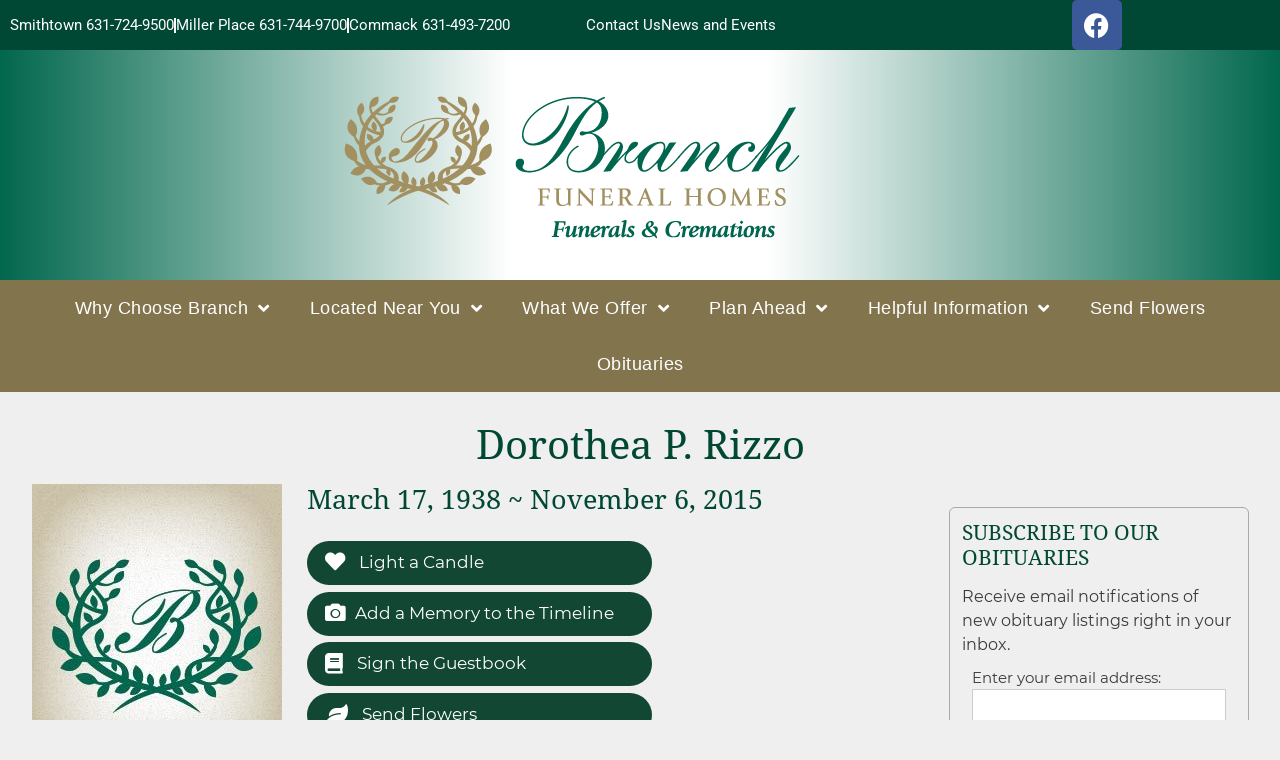

--- FILE ---
content_type: text/html; charset=UTF-8
request_url: https://branchfh.com/obits/dorothea-p-rizzo/
body_size: 28719
content:
<!DOCTYPE html>
<html lang="en-US">
<head>
	<meta charset="UTF-8">
	<meta name='robots' content='index, follow, max-image-preview:large, max-snippet:-1, max-video-preview:-1' />
<meta name="viewport" content="width=device-width, initial-scale=1">
	<!-- This site is optimized with the Yoast SEO plugin v26.8 - https://yoast.com/product/yoast-seo-wordpress/ -->
	<title>Dorothea P. Rizzo - Branch Funeral Homes</title>
	<link rel="canonical" href="https://branchfh.com/obits/dorothea-p-rizzo/" />
	<meta property="og:locale" content="en_US" />
	<meta property="og:type" content="article" />
	<meta property="og:title" content="Dorothea P. Rizzo - Branch Funeral Homes" />
	<meta property="og:description" content="2541485" />
	<meta property="og:url" content="https://branchfh.com/obits/dorothea-p-rizzo/" />
	<meta property="og:site_name" content="Branch Funeral Homes" />
	<meta name="twitter:card" content="summary_large_image" />
	<script type="application/ld+json" class="yoast-schema-graph">{"@context":"https://schema.org","@graph":[{"@type":"WebPage","@id":"https://branchfh.com/obits/dorothea-p-rizzo/","url":"https://branchfh.com/obits/dorothea-p-rizzo/","name":"Dorothea P. Rizzo - Branch Funeral Homes","isPartOf":{"@id":"https://branchfh.com/#website"},"datePublished":"2015-11-06T00:00:00+00:00","breadcrumb":{"@id":"https://branchfh.com/obits/dorothea-p-rizzo/#breadcrumb"},"inLanguage":"en-US","potentialAction":[{"@type":"ReadAction","target":["https://branchfh.com/obits/dorothea-p-rizzo/"]}]},{"@type":"BreadcrumbList","@id":"https://branchfh.com/obits/dorothea-p-rizzo/#breadcrumb","itemListElement":[{"@type":"ListItem","position":1,"name":"Home","item":"https://branchfh.com/"},{"@type":"ListItem","position":2,"name":"Obituaries","item":"https://branchfh.com/obits/"},{"@type":"ListItem","position":3,"name":"Dorothea P. Rizzo"}]},{"@type":"WebSite","@id":"https://branchfh.com/#website","url":"https://branchfh.com/","name":"Branch Funeral Homes","description":"Smithtown and Miller Place, NY","publisher":{"@id":"https://branchfh.com/#organization"},"potentialAction":[{"@type":"SearchAction","target":{"@type":"EntryPoint","urlTemplate":"https://branchfh.com/?s={search_term_string}"},"query-input":{"@type":"PropertyValueSpecification","valueRequired":true,"valueName":"search_term_string"}}],"inLanguage":"en-US"},{"@type":"Organization","@id":"https://branchfh.com/#organization","name":"Branch Funeral Homes and Cremation Services","url":"https://branchfh.com/","logo":{"@type":"ImageObject","inLanguage":"en-US","@id":"https://branchfh.com/#/schema/logo/image/","url":"https://branchfh2020.s3.amazonaws.com/wp-content/uploads/2019/12/09115357/branch-logo.png","contentUrl":"https://branchfh2020.s3.amazonaws.com/wp-content/uploads/2019/12/09115357/branch-logo.png","width":200,"height":151,"caption":"Branch Funeral Homes and Cremation Services"},"image":{"@id":"https://branchfh.com/#/schema/logo/image/"}}]}</script>
	<!-- / Yoast SEO plugin. -->


<link rel='dns-prefetch' href='//use.fontawesome.com' />
<link rel="alternate" type="application/rss+xml" title="Branch Funeral Homes &raquo; Feed" href="https://branchfh.com/feed/" />
<link rel="alternate" type="application/rss+xml" title="Branch Funeral Homes &raquo; Comments Feed" href="https://branchfh.com/comments/feed/" />
<link rel="alternate" type="application/rss+xml" title="Branch Funeral Homes &raquo; Dorothea P. Rizzo Comments Feed" href="https://branchfh.com/obits/dorothea-p-rizzo/feed/" />
<link rel="alternate" title="oEmbed (JSON)" type="application/json+oembed" href="https://branchfh.com/wp-json/oembed/1.0/embed?url=https%3A%2F%2Fbranchfh.com%2Fobits%2Fdorothea-p-rizzo%2F" />
<link rel="alternate" title="oEmbed (XML)" type="text/xml+oembed" href="https://branchfh.com/wp-json/oembed/1.0/embed?url=https%3A%2F%2Fbranchfh.com%2Fobits%2Fdorothea-p-rizzo%2F&#038;format=xml" />
		<style>
			.lazyload,
			.lazyloading {
				max-width: 100%;
			}
		</style>
		<style id='wp-img-auto-sizes-contain-inline-css'>
img:is([sizes=auto i],[sizes^="auto," i]){contain-intrinsic-size:3000px 1500px}
/*# sourceURL=wp-img-auto-sizes-contain-inline-css */
</style>
<style id='wp-emoji-styles-inline-css'>

	img.wp-smiley, img.emoji {
		display: inline !important;
		border: none !important;
		box-shadow: none !important;
		height: 1em !important;
		width: 1em !important;
		margin: 0 0.07em !important;
		vertical-align: -0.1em !important;
		background: none !important;
		padding: 0 !important;
	}
/*# sourceURL=wp-emoji-styles-inline-css */
</style>
<link rel='stylesheet' id='wp-block-library-css' href='https://branchfh.com/wp-includes/css/dist/block-library/style.min.css?ver=6.9' media='all' />
<style id='classic-theme-styles-inline-css'>
/*! This file is auto-generated */
.wp-block-button__link{color:#fff;background-color:#32373c;border-radius:9999px;box-shadow:none;text-decoration:none;padding:calc(.667em + 2px) calc(1.333em + 2px);font-size:1.125em}.wp-block-file__button{background:#32373c;color:#fff;text-decoration:none}
/*# sourceURL=/wp-includes/css/classic-themes.min.css */
</style>
<style id='global-styles-inline-css'>
:root{--wp--preset--aspect-ratio--square: 1;--wp--preset--aspect-ratio--4-3: 4/3;--wp--preset--aspect-ratio--3-4: 3/4;--wp--preset--aspect-ratio--3-2: 3/2;--wp--preset--aspect-ratio--2-3: 2/3;--wp--preset--aspect-ratio--16-9: 16/9;--wp--preset--aspect-ratio--9-16: 9/16;--wp--preset--color--black: #000000;--wp--preset--color--cyan-bluish-gray: #abb8c3;--wp--preset--color--white: #ffffff;--wp--preset--color--pale-pink: #f78da7;--wp--preset--color--vivid-red: #cf2e2e;--wp--preset--color--luminous-vivid-orange: #ff6900;--wp--preset--color--luminous-vivid-amber: #fcb900;--wp--preset--color--light-green-cyan: #7bdcb5;--wp--preset--color--vivid-green-cyan: #00d084;--wp--preset--color--pale-cyan-blue: #8ed1fc;--wp--preset--color--vivid-cyan-blue: #0693e3;--wp--preset--color--vivid-purple: #9b51e0;--wp--preset--color--contrast: var(--contrast);--wp--preset--color--contrast-2: var(--contrast-2);--wp--preset--color--contrast-3: var(--contrast-3);--wp--preset--color--base: var(--base);--wp--preset--color--base-2: var(--base-2);--wp--preset--color--base-3: var(--base-3);--wp--preset--color--accent: var(--accent);--wp--preset--gradient--vivid-cyan-blue-to-vivid-purple: linear-gradient(135deg,rgb(6,147,227) 0%,rgb(155,81,224) 100%);--wp--preset--gradient--light-green-cyan-to-vivid-green-cyan: linear-gradient(135deg,rgb(122,220,180) 0%,rgb(0,208,130) 100%);--wp--preset--gradient--luminous-vivid-amber-to-luminous-vivid-orange: linear-gradient(135deg,rgb(252,185,0) 0%,rgb(255,105,0) 100%);--wp--preset--gradient--luminous-vivid-orange-to-vivid-red: linear-gradient(135deg,rgb(255,105,0) 0%,rgb(207,46,46) 100%);--wp--preset--gradient--very-light-gray-to-cyan-bluish-gray: linear-gradient(135deg,rgb(238,238,238) 0%,rgb(169,184,195) 100%);--wp--preset--gradient--cool-to-warm-spectrum: linear-gradient(135deg,rgb(74,234,220) 0%,rgb(151,120,209) 20%,rgb(207,42,186) 40%,rgb(238,44,130) 60%,rgb(251,105,98) 80%,rgb(254,248,76) 100%);--wp--preset--gradient--blush-light-purple: linear-gradient(135deg,rgb(255,206,236) 0%,rgb(152,150,240) 100%);--wp--preset--gradient--blush-bordeaux: linear-gradient(135deg,rgb(254,205,165) 0%,rgb(254,45,45) 50%,rgb(107,0,62) 100%);--wp--preset--gradient--luminous-dusk: linear-gradient(135deg,rgb(255,203,112) 0%,rgb(199,81,192) 50%,rgb(65,88,208) 100%);--wp--preset--gradient--pale-ocean: linear-gradient(135deg,rgb(255,245,203) 0%,rgb(182,227,212) 50%,rgb(51,167,181) 100%);--wp--preset--gradient--electric-grass: linear-gradient(135deg,rgb(202,248,128) 0%,rgb(113,206,126) 100%);--wp--preset--gradient--midnight: linear-gradient(135deg,rgb(2,3,129) 0%,rgb(40,116,252) 100%);--wp--preset--font-size--small: 13px;--wp--preset--font-size--medium: 20px;--wp--preset--font-size--large: 36px;--wp--preset--font-size--x-large: 42px;--wp--preset--font-size--wpada-small-percent: 14px;--wp--preset--font-size--wpada-regular-percent: 16px;--wp--preset--font-size--wpada-large-percent: 25px;--wp--preset--font-size--wpada-larger-percent: 32px;--wp--preset--font-size--wpada-largest-percent: 37px;--wp--preset--spacing--20: 0.44rem;--wp--preset--spacing--30: 0.67rem;--wp--preset--spacing--40: 1rem;--wp--preset--spacing--50: 1.5rem;--wp--preset--spacing--60: 2.25rem;--wp--preset--spacing--70: 3.38rem;--wp--preset--spacing--80: 5.06rem;--wp--preset--shadow--natural: 6px 6px 9px rgba(0, 0, 0, 0.2);--wp--preset--shadow--deep: 12px 12px 50px rgba(0, 0, 0, 0.4);--wp--preset--shadow--sharp: 6px 6px 0px rgba(0, 0, 0, 0.2);--wp--preset--shadow--outlined: 6px 6px 0px -3px rgb(255, 255, 255), 6px 6px rgb(0, 0, 0);--wp--preset--shadow--crisp: 6px 6px 0px rgb(0, 0, 0);}:where(.is-layout-flex){gap: 0.5em;}:where(.is-layout-grid){gap: 0.5em;}body .is-layout-flex{display: flex;}.is-layout-flex{flex-wrap: wrap;align-items: center;}.is-layout-flex > :is(*, div){margin: 0;}body .is-layout-grid{display: grid;}.is-layout-grid > :is(*, div){margin: 0;}:where(.wp-block-columns.is-layout-flex){gap: 2em;}:where(.wp-block-columns.is-layout-grid){gap: 2em;}:where(.wp-block-post-template.is-layout-flex){gap: 1.25em;}:where(.wp-block-post-template.is-layout-grid){gap: 1.25em;}.has-black-color{color: var(--wp--preset--color--black) !important;}.has-cyan-bluish-gray-color{color: var(--wp--preset--color--cyan-bluish-gray) !important;}.has-white-color{color: var(--wp--preset--color--white) !important;}.has-pale-pink-color{color: var(--wp--preset--color--pale-pink) !important;}.has-vivid-red-color{color: var(--wp--preset--color--vivid-red) !important;}.has-luminous-vivid-orange-color{color: var(--wp--preset--color--luminous-vivid-orange) !important;}.has-luminous-vivid-amber-color{color: var(--wp--preset--color--luminous-vivid-amber) !important;}.has-light-green-cyan-color{color: var(--wp--preset--color--light-green-cyan) !important;}.has-vivid-green-cyan-color{color: var(--wp--preset--color--vivid-green-cyan) !important;}.has-pale-cyan-blue-color{color: var(--wp--preset--color--pale-cyan-blue) !important;}.has-vivid-cyan-blue-color{color: var(--wp--preset--color--vivid-cyan-blue) !important;}.has-vivid-purple-color{color: var(--wp--preset--color--vivid-purple) !important;}.has-black-background-color{background-color: var(--wp--preset--color--black) !important;}.has-cyan-bluish-gray-background-color{background-color: var(--wp--preset--color--cyan-bluish-gray) !important;}.has-white-background-color{background-color: var(--wp--preset--color--white) !important;}.has-pale-pink-background-color{background-color: var(--wp--preset--color--pale-pink) !important;}.has-vivid-red-background-color{background-color: var(--wp--preset--color--vivid-red) !important;}.has-luminous-vivid-orange-background-color{background-color: var(--wp--preset--color--luminous-vivid-orange) !important;}.has-luminous-vivid-amber-background-color{background-color: var(--wp--preset--color--luminous-vivid-amber) !important;}.has-light-green-cyan-background-color{background-color: var(--wp--preset--color--light-green-cyan) !important;}.has-vivid-green-cyan-background-color{background-color: var(--wp--preset--color--vivid-green-cyan) !important;}.has-pale-cyan-blue-background-color{background-color: var(--wp--preset--color--pale-cyan-blue) !important;}.has-vivid-cyan-blue-background-color{background-color: var(--wp--preset--color--vivid-cyan-blue) !important;}.has-vivid-purple-background-color{background-color: var(--wp--preset--color--vivid-purple) !important;}.has-black-border-color{border-color: var(--wp--preset--color--black) !important;}.has-cyan-bluish-gray-border-color{border-color: var(--wp--preset--color--cyan-bluish-gray) !important;}.has-white-border-color{border-color: var(--wp--preset--color--white) !important;}.has-pale-pink-border-color{border-color: var(--wp--preset--color--pale-pink) !important;}.has-vivid-red-border-color{border-color: var(--wp--preset--color--vivid-red) !important;}.has-luminous-vivid-orange-border-color{border-color: var(--wp--preset--color--luminous-vivid-orange) !important;}.has-luminous-vivid-amber-border-color{border-color: var(--wp--preset--color--luminous-vivid-amber) !important;}.has-light-green-cyan-border-color{border-color: var(--wp--preset--color--light-green-cyan) !important;}.has-vivid-green-cyan-border-color{border-color: var(--wp--preset--color--vivid-green-cyan) !important;}.has-pale-cyan-blue-border-color{border-color: var(--wp--preset--color--pale-cyan-blue) !important;}.has-vivid-cyan-blue-border-color{border-color: var(--wp--preset--color--vivid-cyan-blue) !important;}.has-vivid-purple-border-color{border-color: var(--wp--preset--color--vivid-purple) !important;}.has-vivid-cyan-blue-to-vivid-purple-gradient-background{background: var(--wp--preset--gradient--vivid-cyan-blue-to-vivid-purple) !important;}.has-light-green-cyan-to-vivid-green-cyan-gradient-background{background: var(--wp--preset--gradient--light-green-cyan-to-vivid-green-cyan) !important;}.has-luminous-vivid-amber-to-luminous-vivid-orange-gradient-background{background: var(--wp--preset--gradient--luminous-vivid-amber-to-luminous-vivid-orange) !important;}.has-luminous-vivid-orange-to-vivid-red-gradient-background{background: var(--wp--preset--gradient--luminous-vivid-orange-to-vivid-red) !important;}.has-very-light-gray-to-cyan-bluish-gray-gradient-background{background: var(--wp--preset--gradient--very-light-gray-to-cyan-bluish-gray) !important;}.has-cool-to-warm-spectrum-gradient-background{background: var(--wp--preset--gradient--cool-to-warm-spectrum) !important;}.has-blush-light-purple-gradient-background{background: var(--wp--preset--gradient--blush-light-purple) !important;}.has-blush-bordeaux-gradient-background{background: var(--wp--preset--gradient--blush-bordeaux) !important;}.has-luminous-dusk-gradient-background{background: var(--wp--preset--gradient--luminous-dusk) !important;}.has-pale-ocean-gradient-background{background: var(--wp--preset--gradient--pale-ocean) !important;}.has-electric-grass-gradient-background{background: var(--wp--preset--gradient--electric-grass) !important;}.has-midnight-gradient-background{background: var(--wp--preset--gradient--midnight) !important;}.has-small-font-size{font-size: var(--wp--preset--font-size--small) !important;}.has-medium-font-size{font-size: var(--wp--preset--font-size--medium) !important;}.has-large-font-size{font-size: var(--wp--preset--font-size--large) !important;}.has-x-large-font-size{font-size: var(--wp--preset--font-size--x-large) !important;}
:where(.wp-block-post-template.is-layout-flex){gap: 1.25em;}:where(.wp-block-post-template.is-layout-grid){gap: 1.25em;}
:where(.wp-block-term-template.is-layout-flex){gap: 1.25em;}:where(.wp-block-term-template.is-layout-grid){gap: 1.25em;}
:where(.wp-block-columns.is-layout-flex){gap: 2em;}:where(.wp-block-columns.is-layout-grid){gap: 2em;}
:root :where(.wp-block-pullquote){font-size: 1.5em;line-height: 1.6;}
/*# sourceURL=global-styles-inline-css */
</style>
<link rel='stylesheet' id='simple-staff-list-css' href='https://branchfh.com/wp-content/plugins/simple-staff-list/public/css/simple-staff-list-public.css?ver=2.2.5' media='all' />
<link rel='stylesheet' id='SFSIPLUSmainCss-css' href='https://branchfh.com/wp-content/plugins/ultimate-social-media-plus/css/sfsi-style.css?ver=3.7.1' media='all' />
<link rel='stylesheet' id='woocommerce-layout-css' href='https://branchfh.com/wp-content/plugins/woocommerce/assets/css/woocommerce-layout.css?ver=10.4.3' media='all' />
<link rel='stylesheet' id='woocommerce-smallscreen-css' href='https://branchfh.com/wp-content/plugins/woocommerce/assets/css/woocommerce-smallscreen.css?ver=10.4.3' media='only screen and (max-width: 768px)' />
<link rel='stylesheet' id='woocommerce-general-css' href='https://branchfh.com/wp-content/plugins/woocommerce/assets/css/woocommerce.css?ver=10.4.3' media='all' />
<style id='woocommerce-general-inline-css'>
.woocommerce .page-header-image-single {display: none;}.woocommerce .entry-content,.woocommerce .product .entry-summary {margin-top: 0;}.related.products {clear: both;}.checkout-subscribe-prompt.clear {visibility: visible;height: initial;width: initial;}@media (max-width:768px) {.woocommerce .woocommerce-ordering,.woocommerce-page .woocommerce-ordering {float: none;}.woocommerce .woocommerce-ordering select {max-width: 100%;}.woocommerce ul.products li.product,.woocommerce-page ul.products li.product,.woocommerce-page[class*=columns-] ul.products li.product,.woocommerce[class*=columns-] ul.products li.product {width: 100%;float: none;}}
/*# sourceURL=woocommerce-general-inline-css */
</style>
<style id='woocommerce-inline-inline-css'>
.woocommerce form .form-row .required { visibility: visible; }
/*# sourceURL=woocommerce-inline-inline-css */
</style>
<link rel='stylesheet' id='obit-style-css' href='https://branchfh.com/wp-content/plugins/lt-obits/css/obit-style.css' media='all' />
<link rel='stylesheet' id='lto-fa-css' href='https://use.fontawesome.com/releases/v5.0.6/css/all.css?ver=6.9' media='all' />
<link rel='stylesheet' id='ltreview-css-css' href='https://branchfh.com/wp-content/plugins/lt-obits/css/ltreview.css?ver=2.1.0' media='all' />
<link rel='stylesheet' id='listfont-css' href='https://branchfh.com/wp-content/themes/generatepress_child/fonts/stylesheet.css?ver=1.1' media='all' />
<link rel='stylesheet' id='generate-style-css' href='https://branchfh.com/wp-content/themes/generatepress/assets/css/all.min.css?ver=3.6.1' media='all' />
<style id='generate-style-inline-css'>
body{background-color:#efefef;color:#3a3a3a;}a{color:#c49a6c;}a:hover, a:focus, a:active{color:#3a3a3a;}body .grid-container{max-width:1100px;}.wp-block-group__inner-container{max-width:1100px;margin-left:auto;margin-right:auto;}:root{--contrast:#222222;--contrast-2:#575760;--contrast-3:#b2b2be;--base:#f0f0f0;--base-2:#f7f8f9;--base-3:#ffffff;--accent:#1e73be;}:root .has-contrast-color{color:var(--contrast);}:root .has-contrast-background-color{background-color:var(--contrast);}:root .has-contrast-2-color{color:var(--contrast-2);}:root .has-contrast-2-background-color{background-color:var(--contrast-2);}:root .has-contrast-3-color{color:var(--contrast-3);}:root .has-contrast-3-background-color{background-color:var(--contrast-3);}:root .has-base-color{color:var(--base);}:root .has-base-background-color{background-color:var(--base);}:root .has-base-2-color{color:var(--base-2);}:root .has-base-2-background-color{background-color:var(--base-2);}:root .has-base-3-color{color:var(--base-3);}:root .has-base-3-background-color{background-color:var(--base-3);}:root .has-accent-color{color:var(--accent);}:root .has-accent-background-color{background-color:var(--accent);}body, button, input, select, textarea{font-family:-apple-system, system-ui, BlinkMacSystemFont, "Segoe UI", Helvetica, Arial, sans-serif, "Apple Color Emoji", "Segoe UI Emoji", "Segoe UI Symbol";font-weight:100;font-size:15px;}body{line-height:1.5;}.entry-content > [class*="wp-block-"]:not(:last-child):not(.wp-block-heading){margin-bottom:1.5em;}.main-title{font-size:45px;}.main-navigation .main-nav ul ul li a{font-size:14px;}.sidebar .widget, .footer-widgets .widget{font-size:17px;}h1{font-size:40px;}h2{font-size:32px;}h3{font-size:28px;}h4{font-size:inherit;}h5{font-size:inherit;}@media (max-width:768px){.main-title{font-size:30px;}h1{font-size:30px;}h2{font-size:26px;}}.top-bar{background-color:#636363;color:#ffffff;}.top-bar a{color:#ffffff;}.top-bar a:hover{color:#303030;}.site-header{background-color:#ffffff;color:#3a3a3a;}.site-header a{color:#3a3a3a;}.main-title a,.main-title a:hover{color:#222222;}.site-description{color:#757575;}.main-navigation,.main-navigation ul ul{background-color:#222222;}.main-navigation .main-nav ul li a, .main-navigation .menu-toggle, .main-navigation .menu-bar-items{color:#ffffff;}.main-navigation .main-nav ul li:not([class*="current-menu-"]):hover > a, .main-navigation .main-nav ul li:not([class*="current-menu-"]):focus > a, .main-navigation .main-nav ul li.sfHover:not([class*="current-menu-"]) > a, .main-navigation .menu-bar-item:hover > a, .main-navigation .menu-bar-item.sfHover > a{color:#ffffff;background-color:#3f3f3f;}button.menu-toggle:hover,button.menu-toggle:focus,.main-navigation .mobile-bar-items a,.main-navigation .mobile-bar-items a:hover,.main-navigation .mobile-bar-items a:focus{color:#ffffff;}.main-navigation .main-nav ul li[class*="current-menu-"] > a{color:#ffffff;background-color:#3f3f3f;}.navigation-search input[type="search"],.navigation-search input[type="search"]:active, .navigation-search input[type="search"]:focus, .main-navigation .main-nav ul li.search-item.active > a, .main-navigation .menu-bar-items .search-item.active > a{color:#ffffff;background-color:#3f3f3f;}.main-navigation ul ul{background-color:#3f3f3f;}.main-navigation .main-nav ul ul li a{color:#ffffff;}.main-navigation .main-nav ul ul li:not([class*="current-menu-"]):hover > a,.main-navigation .main-nav ul ul li:not([class*="current-menu-"]):focus > a, .main-navigation .main-nav ul ul li.sfHover:not([class*="current-menu-"]) > a{color:#ffffff;background-color:#4f4f4f;}.main-navigation .main-nav ul ul li[class*="current-menu-"] > a{color:#ffffff;background-color:#4f4f4f;}.separate-containers .inside-article, .separate-containers .comments-area, .separate-containers .page-header, .one-container .container, .separate-containers .paging-navigation, .inside-page-header{background-color:#ffffff;}.entry-meta{color:#595959;}.entry-meta a{color:#595959;}.entry-meta a:hover{color:#1e73be;}.sidebar .widget{background-color:#ffffff;}.sidebar .widget .widget-title{color:#000000;}.footer-widgets{background-color:#ffffff;}.footer-widgets .widget-title{color:#000000;}.site-info{color:#ffffff;background-color:#222222;}.site-info a{color:#ffffff;}.site-info a:hover{color:#606060;}.footer-bar .widget_nav_menu .current-menu-item a{color:#606060;}input[type="text"],input[type="email"],input[type="url"],input[type="password"],input[type="search"],input[type="tel"],input[type="number"],textarea,select{color:#666666;background-color:#fafafa;border-color:#cccccc;}input[type="text"]:focus,input[type="email"]:focus,input[type="url"]:focus,input[type="password"]:focus,input[type="search"]:focus,input[type="tel"]:focus,input[type="number"]:focus,textarea:focus,select:focus{color:#666666;background-color:#ffffff;border-color:#bfbfbf;}button,html input[type="button"],input[type="reset"],input[type="submit"],a.button,a.wp-block-button__link:not(.has-background){color:#ffffff;background-color:#666666;}button:hover,html input[type="button"]:hover,input[type="reset"]:hover,input[type="submit"]:hover,a.button:hover,button:focus,html input[type="button"]:focus,input[type="reset"]:focus,input[type="submit"]:focus,a.button:focus,a.wp-block-button__link:not(.has-background):active,a.wp-block-button__link:not(.has-background):focus,a.wp-block-button__link:not(.has-background):hover{color:#ffffff;background-color:#3f3f3f;}a.generate-back-to-top{background-color:rgba( 0,0,0,0.4 );color:#ffffff;}a.generate-back-to-top:hover,a.generate-back-to-top:focus{background-color:rgba( 0,0,0,0.6 );color:#ffffff;}:root{--gp-search-modal-bg-color:var(--base-3);--gp-search-modal-text-color:var(--contrast);--gp-search-modal-overlay-bg-color:rgba(0,0,0,0.2);}@media (max-width:768px){.main-navigation .menu-bar-item:hover > a, .main-navigation .menu-bar-item.sfHover > a{background:none;color:#ffffff;}}.inside-top-bar{padding:10px;}.inside-header{padding:40px;}.site-main .wp-block-group__inner-container{padding:40px;}.entry-content .alignwide, body:not(.no-sidebar) .entry-content .alignfull{margin-left:-40px;width:calc(100% + 80px);max-width:calc(100% + 80px);}.rtl .menu-item-has-children .dropdown-menu-toggle{padding-left:20px;}.rtl .main-navigation .main-nav ul li.menu-item-has-children > a{padding-right:20px;}.site-info{padding:20px;}@media (max-width:768px){.separate-containers .inside-article, .separate-containers .comments-area, .separate-containers .page-header, .separate-containers .paging-navigation, .one-container .site-content, .inside-page-header{padding:30px;}.site-main .wp-block-group__inner-container{padding:30px;}.site-info{padding-right:10px;padding-left:10px;}.entry-content .alignwide, body:not(.no-sidebar) .entry-content .alignfull{margin-left:-30px;width:calc(100% + 60px);max-width:calc(100% + 60px);}}.one-container .sidebar .widget{padding:0px;}/* End cached CSS */@media (max-width:768px){.main-navigation .menu-toggle,.main-navigation .mobile-bar-items,.sidebar-nav-mobile:not(#sticky-placeholder){display:block;}.main-navigation ul,.gen-sidebar-nav{display:none;}[class*="nav-float-"] .site-header .inside-header > *{float:none;clear:both;}}
/*# sourceURL=generate-style-inline-css */
</style>
<link rel='stylesheet' id='generate-font-icons-css' href='https://branchfh.com/wp-content/themes/generatepress/assets/css/components/font-icons.min.css?ver=3.6.1' media='all' />
<link rel='stylesheet' id='generate-child-css' href='https://branchfh.com/wp-content/themes/generatepress_child/style.css?ver=1768922749' media='all' />
<link rel='stylesheet' id='elementor-frontend-css' href='https://branchfh.com/wp-content/uploads/elementor/css/custom-frontend.min.css?ver=1769778395' media='all' />
<link rel='stylesheet' id='widget-icon-list-css' href='https://branchfh.com/wp-content/uploads/elementor/css/custom-widget-icon-list.min.css?ver=1769778393' media='all' />
<link rel='stylesheet' id='widget-social-icons-css' href='https://branchfh.com/wp-content/plugins/elementor/assets/css/widget-social-icons.min.css?ver=3.34.4' media='all' />
<link rel='stylesheet' id='e-apple-webkit-css' href='https://branchfh.com/wp-content/uploads/elementor/css/custom-apple-webkit.min.css?ver=1769778393' media='all' />
<link rel='stylesheet' id='widget-image-css' href='https://branchfh.com/wp-content/plugins/elementor/assets/css/widget-image.min.css?ver=3.34.4' media='all' />
<link rel='stylesheet' id='e-sticky-css' href='https://branchfh.com/wp-content/plugins/elementor-pro/assets/css/modules/sticky.min.css?ver=3.34.4' media='all' />
<link rel='stylesheet' id='widget-nav-menu-css' href='https://branchfh.com/wp-content/uploads/elementor/css/custom-pro-widget-nav-menu.min.css?ver=1769778393' media='all' />
<link rel='stylesheet' id='widget-heading-css' href='https://branchfh.com/wp-content/plugins/elementor/assets/css/widget-heading.min.css?ver=3.34.4' media='all' />
<link rel='stylesheet' id='swiper-css' href='https://branchfh.com/wp-content/plugins/elementor/assets/lib/swiper/v8/css/swiper.min.css?ver=8.4.5' media='all' />
<link rel='stylesheet' id='e-swiper-css' href='https://branchfh.com/wp-content/plugins/elementor/assets/css/conditionals/e-swiper.min.css?ver=3.34.4' media='all' />
<link rel='stylesheet' id='elementor-icons-css' href='https://branchfh.com/wp-content/plugins/elementor/assets/lib/eicons/css/elementor-icons.min.css?ver=5.46.0' media='all' />
<link rel='stylesheet' id='elementor-post-4140388-css' href='https://branchfh.com/wp-content/uploads/elementor/css/post-4140388.css?ver=1769778393' media='all' />
<link rel='stylesheet' id='font-awesome-5-all-css' href='https://branchfh.com/wp-content/plugins/elementor/assets/lib/font-awesome/css/all.min.css?ver=3.34.4' media='all' />
<link rel='stylesheet' id='font-awesome-4-shim-css' href='https://branchfh.com/wp-content/plugins/elementor/assets/lib/font-awesome/css/v4-shims.min.css?ver=3.34.4' media='all' />
<link rel='stylesheet' id='elementor-post-24-css' href='https://branchfh.com/wp-content/uploads/elementor/css/post-24.css?ver=1769778393' media='all' />
<link rel='stylesheet' id='elementor-post-14-css' href='https://branchfh.com/wp-content/uploads/elementor/css/post-14.css?ver=1769778393' media='all' />
<link rel='stylesheet' id='wp-ada-compliance-styles-css' href='https://branchfh.com/wp-content/plugins/wp-ada-compliance/styles.css?ver=1769519621' media='all' />
<link rel='stylesheet' id='wp-ada-compliance-fontawesome-styles-css' href='https://use.fontawesome.com/releases/v5.15.4/css/all.css?ver=6.9' media='all' />
<link rel='stylesheet' id='wp-ada-compliance-adawidget-styles-css' href='https://branchfh.com/wp-content/plugins/wp-ada-compliance/res/access_widget.css?ver=1769519621' media='all' />
<style id='wp-ada-compliance-adawidget-styles-inline-css'>

    .wp-ada-compliance-accessibility-widget-hide{
    left: 65px;
    }
    .wp-ada-compliance-accessibility-widget-content{
    bottom: 80px;
     left: 20px;
    }
    .wp-ada-compliance-accessibility-widget {
     bottom: 30px;
     left: 20px;
    }
@media only screen and (max-width: 470px){
.wp-ada-compliance-accessibility-widget-content{
  bottom: 0px;
}
}
    .wp-ada-bigcursor *{cursor: url(https://branchfh.com/wp-content/plugins/wp-ada-compliance/res/cursor.png), url(https://branchfh.com/wp-content/plugins/wp-ada-compliance/res/cursor.cur), auto !important;}
/*# sourceURL=wp-ada-compliance-adawidget-styles-inline-css */
</style>
<link rel='stylesheet' id='eael-general-css' href='https://branchfh.com/wp-content/plugins/essential-addons-for-elementor-lite/assets/front-end/css/view/general.min.css?ver=6.5.9' media='all' />
<link rel='stylesheet' id='wpse_89494_style_1-css' href='https://branchfh.com/wp-content/themes/generatepress_child/css/custom.css?ver=1.1' media='all' />
<link rel='stylesheet' id='elementor-gf-local-roboto-css' href='https://branchfh.com/wp-content/uploads/elementor/google-fonts/css/roboto.css?ver=1743123541' media='all' />
<link rel='stylesheet' id='elementor-gf-local-robotoslab-css' href='https://branchfh.com/wp-content/uploads/elementor/google-fonts/css/robotoslab.css?ver=1743123542' media='all' />
<link rel='stylesheet' id='elementor-icons-shared-0-css' href='https://branchfh.com/wp-content/plugins/elementor/assets/lib/font-awesome/css/fontawesome.min.css?ver=5.15.3' media='all' />
<link rel='stylesheet' id='elementor-icons-fa-brands-css' href='https://branchfh.com/wp-content/plugins/elementor/assets/lib/font-awesome/css/brands.min.css?ver=5.15.3' media='all' />
<link rel='stylesheet' id='elementor-icons-fa-solid-css' href='https://branchfh.com/wp-content/plugins/elementor/assets/lib/font-awesome/css/solid.min.css?ver=5.15.3' media='all' />
<script src="https://branchfh.com/wp-includes/js/jquery/jquery.min.js?ver=3.7.1" id="jquery-core-js"></script>
<script src="https://branchfh.com/wp-includes/js/jquery/jquery-migrate.min.js?ver=3.4.1" id="jquery-migrate-js"></script>
<script src="https://branchfh.com/wp-content/plugins/woocommerce/assets/js/jquery-blockui/jquery.blockUI.min.js?ver=2.7.0-wc.10.4.3" id="wc-jquery-blockui-js" defer data-wp-strategy="defer"></script>
<script id="wc-add-to-cart-js-extra">
var wc_add_to_cart_params = {"ajax_url":"/wp-admin/admin-ajax.php","wc_ajax_url":"/?wc-ajax=%%endpoint%%","i18n_view_cart":"View cart","cart_url":"https://branchfh.com/cart/","is_cart":"","cart_redirect_after_add":"yes"};
//# sourceURL=wc-add-to-cart-js-extra
</script>
<script src="https://branchfh.com/wp-content/plugins/woocommerce/assets/js/frontend/add-to-cart.min.js?ver=10.4.3" id="wc-add-to-cart-js" defer data-wp-strategy="defer"></script>
<script src="https://branchfh.com/wp-content/plugins/woocommerce/assets/js/js-cookie/js.cookie.min.js?ver=2.1.4-wc.10.4.3" id="wc-js-cookie-js" defer data-wp-strategy="defer"></script>
<script id="woocommerce-js-extra">
var woocommerce_params = {"ajax_url":"/wp-admin/admin-ajax.php","wc_ajax_url":"/?wc-ajax=%%endpoint%%","i18n_password_show":"Show password","i18n_password_hide":"Hide password"};
//# sourceURL=woocommerce-js-extra
</script>
<script src="https://branchfh.com/wp-content/plugins/woocommerce/assets/js/frontend/woocommerce.min.js?ver=10.4.3" id="woocommerce-js" defer data-wp-strategy="defer"></script>
<script src="https://branchfh.com/wp-content/plugins/lt-obits/js/jquery.min.js?ver=6.9" id="lto-jquery-js"></script>
<script src="https://branchfh.com/wp-content/plugins/lt-obits/js/jquery.validate.js?ver=6.9" id="lto-validate-js-js"></script>
<script src="https://branchfh.com/wp-content/plugins/lt-obits/js/validate.additional-methods.js?ver=6.9" id="lto-validate-js-addition-methods-js"></script>
<script id="lto-frontend-js-js-extra">
var ajax_object = {"ajaxurl":"https://branchfh.com/wp-admin/admin-ajax.php","nonce":"d5dda4cf8f"};
//# sourceURL=lto-frontend-js-js-extra
</script>
<script src="https://branchfh.com/wp-content/plugins/lt-obits/js/frontend.js?ver=6.9" id="lto-frontend-js-js"></script>
<script src="https://branchfh.com/wp-content/plugins/lt-obits/js/jquery.inputmask.bundle.js?ver=6.9" id="jquery_inputmask_bundle_js-js"></script>
<script src="https://branchfh.com/wp-content/plugins/lt-obits/js/custom.js?ver=6.9" id="custom_js-js"></script>
<script src="https://branchfh.com/wp-content/plugins/elementor/assets/lib/font-awesome/js/v4-shims.min.js?ver=3.34.4" id="font-awesome-4-shim-js"></script>
<link rel="https://api.w.org/" href="https://branchfh.com/wp-json/" /><link rel="EditURI" type="application/rsd+xml" title="RSD" href="https://branchfh.com/xmlrpc.php?rsd" />
<meta name="generator" content="WordPress 6.9" />
<meta name="generator" content="WooCommerce 10.4.3" />
<link rel='shortlink' href='https://branchfh.com/?p=2541485' />

		<!-- GA Google Analytics @ https://m0n.co/ga -->
		<script async src="https://www.googletagmanager.com/gtag/js?id=UA-155593847-1"></script>
		<script>
			window.dataLayer = window.dataLayer || [];
			function gtag(){dataLayer.push(arguments);}
			gtag('js', new Date());
			gtag('config', 'UA-155593847-1');
		</script>

	<style type="text/css" id="simple-css-output">.obituary-sidebar-widget { max-width: 300px;}.wp-ada-compliance-accessibility-widget-protectedby a { display: none;}.obit-archive-links { width: calc(100% - 275px);}.obit-stats { width: calc(100% - 275px);}.obit-stats .obit-button { min-width: 315px;}#comment-submit { border: none !important; }#comment-submit:hover { background: #000 !important; }body.search-results #customer__review { display: none; }.review-box .quote { background: #004734;}.review-box .footer { background: #004734;} @media (min-width: 640px){ body.single-ltobits .comment-content p { display: block; }}.review-box { background: transparent;}.followit__form { padding: 0 !important; }@media only screen and (max-width: 768px) { .obit-archive-links h3 { font-size: 16px !important; } .obit-archive-links { width: 100%; } .obit-stats { width: 100%; } .obit-service-links { padding-top: 0; } .obituary-sidebar-widget { margin: 0 auto; } #comment-submit { margin-top: 10px !important; display: block !important; }}.obituary-sidebar-widget p:not(:last-child){ margin:0;}.single-ltobits .type-ltobits .obit-links .printBtnObit { color: #fff;}.obit-search { border-bottom: 2px solid #57091d !important; margin-bottom: 27px;}.obit-stats .obit-button { min-width: 345px;}.obitslinkz{ display:none;}body.page-template-tmpl-current-obits .obit-search { border-bottom: 0 !important; margin-bottom: 7px;}</style>	<script>
		window.addEventListener("sfsi_plus_functions_loaded", function() {
			var body = document.getElementsByTagName('body')[0];
			// console.log(body);
			body.classList.add("sfsi_plus_3.53");
		})
		// window.addEventListener('sfsi_plus_functions_loaded',function(e) {
		// 	jQuery("body").addClass("sfsi_plus_3.53")
		// });
		jQuery(document).ready(function(e) {
			jQuery("body").addClass("sfsi_plus_3.53")
		});

		function sfsi_plus_processfurther(ref) {
			var feed_id = '[base64]';
			var feedtype = 8;
			var email = jQuery(ref).find('input[name="email"]').val();
			var filter = /^(([^<>()[\]\\.,;:\s@\"]+(\.[^<>()[\]\\.,;:\s@\"]+)*)|(\".+\"))@((\[[0-9]{1,3}\.[0-9]{1,3}\.[0-9]{1,3}\.[0-9]{1,3}\])|(([a-zA-Z\-0-9]+\.)+[a-zA-Z]{2,}))$/;
			if ((email != "Enter your email") && (filter.test(email))) {
				if (feedtype == "8") {
					var url = "https://api.follow.it/subscription-form/" + feed_id + "/" + feedtype;
					window.open(url, "popupwindow", "scrollbars=yes,width=1080,height=760");
					return true;
				}
			} else {
				alert("Please enter email address");
				jQuery(ref).find('input[name="email"]').focus();
				return false;
			}
		}
	</script>
	<style>
		.sfsi_plus_subscribe_Popinner {
			width: 100% !important;
			height: auto !important;
			border: 1px solid #b5b5b5 !important;
			padding: 18px 0px !important;
			background-color: #ffffff !important;
		}

		.sfsi_plus_subscribe_Popinner form {
			margin: 0 20px !important;
		}

		.sfsi_plus_subscribe_Popinner h5 {
			font-family: Helvetica,Arial,sans-serif !important;

			font-weight: bold !important;
			color: #000000 !important;
			font-size: 16px !important;
			text-align: center !important;
			margin: 0 0 10px !important;
			padding: 0 !important;
		}

		.sfsi_plus_subscription_form_field {
			margin: 5px 0 !important;
			width: 100% !important;
			display: inline-flex;
			display: -webkit-inline-flex;
		}

		.sfsi_plus_subscription_form_field input {
			width: 100% !important;
			padding: 10px 0px !important;
		}

		.sfsi_plus_subscribe_Popinner input[type=email] {
			font-family: Helvetica,Arial,sans-serif !important;

			font-style: normal !important;
			color: #000000 !important;
			font-size: 14px !important;
			text-align: center !important;
		}

		.sfsi_plus_subscribe_Popinner input[type=email]::-webkit-input-placeholder {
			font-family: Helvetica,Arial,sans-serif !important;

			font-style: normal !important;
			color: #000000 !important;
			font-size: 14px !important;
			text-align: center !important;
		}

		.sfsi_plus_subscribe_Popinner input[type=email]:-moz-placeholder {
			/* Firefox 18- */
			font-family: Helvetica,Arial,sans-serif !important;

			font-style: normal !important;
			color: #000000 !important;
			font-size: 14px !important;
			text-align: center !important;
		}

		.sfsi_plus_subscribe_Popinner input[type=email]::-moz-placeholder {
			/* Firefox 19+ */
			font-family: Helvetica,Arial,sans-serif !important;

			font-style: normal !important;
			color: #000000 !important;
			font-size: 14px !important;
			text-align: center !important;
		}

		.sfsi_plus_subscribe_Popinner input[type=email]:-ms-input-placeholder {
			font-family: Helvetica,Arial,sans-serif !important;

			font-style: normal !important;
			color: #000000 !important;
			font-size: 14px !important;
			text-align: center !important;
		}

		.sfsi_plus_subscribe_Popinner input[type=submit] {
			font-family: Helvetica,Arial,sans-serif !important;

			font-weight: bold !important;
			color: #000000 !important;
			font-size: 16px !important;
			text-align: center !important;
			background-color: #dedede !important;
		}
	</style>
	<meta name="follow.[base64]" content="3MwgSjT65YTlms0xJPCm"/><meta property="og:image" content="https://branchfh2020.s3.amazonaws.com/wp-content/uploads/2022/08/17145504/obit-default.jpg" /><meta property="og:image:width" content="200" /><meta property="og:image:height" content="200" /><meta property="og:description" content="" />		<script>
			document.documentElement.className = document.documentElement.className.replace('no-js', 'js');
		</script>
				<style>
			.no-js img.lazyload {
				display: none;
			}

			figure.wp-block-image img.lazyloading {
				min-width: 150px;
			}

			.lazyload,
			.lazyloading {
				--smush-placeholder-width: 100px;
				--smush-placeholder-aspect-ratio: 1/1;
				width: var(--smush-image-width, var(--smush-placeholder-width)) !important;
				aspect-ratio: var(--smush-image-aspect-ratio, var(--smush-placeholder-aspect-ratio)) !important;
			}

						.lazyload, .lazyloading {
				opacity: 0;
			}

			.lazyloaded {
				opacity: 1;
				transition: opacity 400ms;
				transition-delay: 0ms;
			}

					</style>
			<script type='text/javascript' src='https://platform-api.sharethis.com/js/sharethis.js#property=5f2bfa18cdd37d00123cd557&product=sop' async='async'></script>
    <meta name="follow_it-verification-code" content="3MwgSjT65YTlms0xJPCm"/>
  <meta name="generator" content="Elementor 3.34.4; features: additional_custom_breakpoints; settings: css_print_method-external, google_font-enabled, font_display-auto">
<!-- Google Tag Manager -->
<script>(function(w,d,s,l,i){w[l]=w[l]||[];w[l].push({'gtm.start':
new Date().getTime(),event:'gtm.js'});var f=d.getElementsByTagName(s)[0],
j=d.createElement(s),dl=l!='dataLayer'?'&l='+l:'';j.async=true;j.src=
'https://www.googletagmanager.com/gtm.js?id='+i+dl;f.parentNode.insertBefore(j,f);
})(window,document,'script','dataLayer','GTM-KVMNHXX');</script>
<!-- End Google Tag Manager -->
<style>.recentcomments a{display:inline !important;padding:0 !important;margin:0 !important;}</style>			<style>
				.e-con.e-parent:nth-of-type(n+4):not(.e-lazyloaded):not(.e-no-lazyload),
				.e-con.e-parent:nth-of-type(n+4):not(.e-lazyloaded):not(.e-no-lazyload) * {
					background-image: none !important;
				}
				@media screen and (max-height: 1024px) {
					.e-con.e-parent:nth-of-type(n+3):not(.e-lazyloaded):not(.e-no-lazyload),
					.e-con.e-parent:nth-of-type(n+3):not(.e-lazyloaded):not(.e-no-lazyload) * {
						background-image: none !important;
					}
				}
				@media screen and (max-height: 640px) {
					.e-con.e-parent:nth-of-type(n+2):not(.e-lazyloaded):not(.e-no-lazyload),
					.e-con.e-parent:nth-of-type(n+2):not(.e-lazyloaded):not(.e-no-lazyload) * {
						background-image: none !important;
					}
				}
			</style>
			<link rel="icon" href="https://branchfh.com/wp-content/uploads/2020/01/site_favicon_16_1535568544303.ico" sizes="32x32" />
<link rel="icon" href="https://branchfh.com/wp-content/uploads/2020/01/site_favicon_16_1535568544303.ico" sizes="192x192" />
<link rel="apple-touch-icon" href="https://branchfh.com/wp-content/uploads/2020/01/site_favicon_16_1535568544303.ico" />
<meta name="msapplication-TileImage" content="https://branchfh.com/wp-content/uploads/2020/01/site_favicon_16_1535568544303.ico" />
		<style id="wp-custom-css">
			.single-product #right-sidebar {
    display: none;
}
.single-product .content-area {
    width: 100%;
}

.comment-form input[type="text"], .comment-form input[type="email"], .comment-form input[type="url"] {
    width: 48% !important;
}

.ts_player {
	width: 848px;
  height: 522px;
  max-width: 90vw;
  max-height: calc(90vw / 16 * 9 + 42px);
}

.obituary-banner, .obituary-banner-mobile {
	margin-bottom: 0;
}

.obituary-banner img, .obituary-banner-mobile img {
	width: 100%;
}

.obituary-banner {
		display: block;
	}
.obituary-banner-mobile {
	display: none;
}

.followit__form {
	padding: 0 15px;
}

.followit__form p {
	margin-bottom: 10px;
	font-size: 16px;
}

.followit__form form {
	padding: 10px;
	border: 1px solid #ccc;
}

.followit__form input {
	width: 100%;
}

.followit__form input[type=submit] {
	text-transform: uppercase;
}

.postid-4240402 #guestbook, .postid-4240402 .comment .reply {
	display: none;
}

.single-gravityview #main {
	max-width: 100%;
}

.woocommerce #customer__review, .current-ltobits #customer__review, .single-ltobits #customer__review, .post-type-archive-ltobits #customer__review {
	display: none;
}

a.skip-link { color: #000; }
span.elementor-screen-only { color: #000; }
@media only screen and (max-width: 767px) {
	.comment-form input[type="text"], .comment-form input[type="email"], .comment-form input[type="url"] {
    width: 100% !important;
}
	
	.obituary-banner {
		display: none;
	}
	.obituary-banner-mobile {
		display: block;
	}
}
		</style>
		</head>

<body class="wp-singular ltobits-template-default single single-ltobits postid-2541485 wp-custom-logo wp-embed-responsive wp-theme-generatepress wp-child-theme-generatepress_child theme-generatepress sfsi_plus_actvite_theme_default woocommerce-no-js right-sidebar nav-below-header separate-containers fluid-header active-footer-widgets-3 nav-aligned-left header-aligned-left dropdown-hover elementor-default elementor-kit-4140388" itemtype="https://schema.org/Blog" itemscope>
	<!-- Meta Pixel Code -->
<script>
!function(f,b,e,v,n,t,s)
{if(f.fbq)return;n=f.fbq=function(){n.callMethod?
n.callMethod.apply(n,arguments):n.queue.push(arguments)};
if(!f._fbq)f._fbq=n;n.push=n;n.loaded=!0;n.version='2.0';
n.queue=[];t=b.createElement(e);t.async=!0;
t.src=v;s=b.getElementsByTagName(e)[0];
s.parentNode.insertBefore(t,s)}(window, document,'script',
'https://connect.facebook.net/en_US/fbevents.js');
fbq('init', '890629391877661');
fbq('track', 'PageView');
</script>
<noscript><img height="1" width="1" style="display:none"
src="https://www.facebook.com/tr?id=890629391877661&ev=PageView&noscript=1"
/></noscript>
<!-- End Meta Pixel Code -->
<!-- Google Tag Manager (noscript) -->
<noscript><iframe data-src="https://www.googletagmanager.com/ns.html?id=GTM-KVMNHXX"
height="0" width="0" style="display:none;visibility:hidden" src="[data-uri]" class="lazyload" data-load-mode="1"></iframe></noscript>
<!-- End Google Tag Manager (noscript) -->
<a class="screen-reader-text skip-link" href="#content">Skip to content</a>		<header data-elementor-type="header" data-elementor-id="24" class="elementor elementor-24 elementor-location-header" data-elementor-post-type="elementor_library">
					<section class="elementor-section elementor-top-section elementor-element elementor-element-6e809bdd elementor-section-height-min-height elementor-section-content-middle elementor-section-boxed elementor-section-height-default elementor-section-items-middle" data-id="6e809bdd" data-element_type="section" data-settings="{&quot;background_background&quot;:&quot;classic&quot;}">
						<div class="elementor-container elementor-column-gap-no">
					<div class="elementor-column elementor-col-33 elementor-top-column elementor-element elementor-element-62fb9eef" data-id="62fb9eef" data-element_type="column">
			<div class="elementor-widget-wrap elementor-element-populated">
						<div class="elementor-element elementor-element-e357def elementor-icon-list--layout-inline elementor-align-start elementor-tablet-align-center elementor-list-item-link-full_width elementor-widget elementor-widget-icon-list" data-id="e357def" data-element_type="widget" data-widget_type="icon-list.default">
				<div class="elementor-widget-container">
							<ul class="elementor-icon-list-items elementor-inline-items">
							<li class="elementor-icon-list-item elementor-inline-item">
											<a href="tel:+16317249500" data-wpel-link="internal">

											<span class="elementor-icon-list-text">Smithtown 631-724-9500</span>
											</a>
									</li>
								<li class="elementor-icon-list-item elementor-inline-item">
											<a href="tel:+16317449700" data-wpel-link="internal">

											<span class="elementor-icon-list-text">Miller Place 631-744-9700</span>
											</a>
									</li>
								<li class="elementor-icon-list-item elementor-inline-item">
											<a href="tel:+16314937200" data-wpel-link="internal">

											<span class="elementor-icon-list-text">Commack 631-493-7200</span>
											</a>
									</li>
						</ul>
						</div>
				</div>
					</div>
		</div>
				<div class="elementor-column elementor-col-33 elementor-top-column elementor-element elementor-element-968c807" data-id="968c807" data-element_type="column">
			<div class="elementor-widget-wrap elementor-element-populated">
						<div class="elementor-element elementor-element-bad02e6 elementor-icon-list--layout-inline elementor-align-end elementor-tablet-align-center elementor-list-item-link-full_width elementor-widget elementor-widget-icon-list" data-id="bad02e6" data-element_type="widget" data-widget_type="icon-list.default">
				<div class="elementor-widget-container">
							<ul class="elementor-icon-list-items elementor-inline-items">
							<li class="elementor-icon-list-item elementor-inline-item">
											<a href="/contact-us" data-wpel-link="internal">

											<span class="elementor-icon-list-text">Contact Us</span>
											</a>
									</li>
								<li class="elementor-icon-list-item elementor-inline-item">
											<a href="/blog" data-wpel-link="internal">

											<span class="elementor-icon-list-text">News and Events</span>
											</a>
									</li>
						</ul>
						</div>
				</div>
					</div>
		</div>
				<div class="elementor-column elementor-col-33 elementor-top-column elementor-element elementor-element-d9b9bb3" data-id="d9b9bb3" data-element_type="column">
			<div class="elementor-widget-wrap elementor-element-populated">
						<div class="elementor-element elementor-element-cfadafd elementor-shape-rounded elementor-grid-0 e-grid-align-center elementor-widget elementor-widget-social-icons" data-id="cfadafd" data-element_type="widget" data-widget_type="social-icons.default">
				<div class="elementor-widget-container">
							<div class="elementor-social-icons-wrapper elementor-grid">
							<span class="elementor-grid-item">
					<a class="elementor-icon elementor-social-icon elementor-social-icon-facebook elementor-repeater-item-77b8b76" href="https://www.facebook.com/branchfh" target="_blank" data-wpel-link="external" rel="external noopener noreferrer">
						<span class="elementor-screen-only">Facebook</span>
						<i aria-hidden="true" class="fab fa-facebook"></i>					</a>
				</span>
					</div>
						</div>
				</div>
					</div>
		</div>
					</div>
		</section>
				<section class="elementor-section elementor-top-section elementor-element elementor-element-e6e1629 logo-bg elementor-section-boxed elementor-section-height-default elementor-section-height-default" data-id="e6e1629" data-element_type="section" data-settings="{&quot;background_background&quot;:&quot;classic&quot;}">
						<div class="elementor-container elementor-column-gap-default">
					<div class="elementor-column elementor-col-100 elementor-top-column elementor-element elementor-element-39b034d7" data-id="39b034d7" data-element_type="column">
			<div class="elementor-widget-wrap elementor-element-populated">
						<div class="elementor-element elementor-element-2c45bb41 head-a elementor-widget elementor-widget-image" data-id="2c45bb41" data-element_type="widget" data-widget_type="image.default">
				<div class="elementor-widget-container">
																<a href="/" data-wpel-link="internal">
							<img width="521" height="210" data-src="https://branchfh.com/wp-content/uploads/2019/12/Branch_mobile-02.png" class="attachment-full size-full wp-image-4233058 lazyload" alt="Branchfh Logo" data-srcset="https://branchfh.com/wp-content/uploads/2019/12/Branch_mobile-02.png 521w, https://branchfh.com/wp-content/uploads/2019/12/Branch_mobile-02-300x121.png 300w" data-sizes="(max-width: 521px) 100vw, 521px" src="[data-uri]" style="--smush-placeholder-width: 521px; --smush-placeholder-aspect-ratio: 521/210;" />								</a>
															</div>
				</div>
					</div>
		</div>
					</div>
		</section>
				<section class="elementor-section elementor-top-section elementor-element elementor-element-14ae61cc elementor-section-content-middle elementor-section-full_width navbar-sticky elementor-section-height-default elementor-section-height-default" data-id="14ae61cc" data-element_type="section" data-settings="{&quot;background_background&quot;:&quot;classic&quot;,&quot;sticky&quot;:&quot;top&quot;,&quot;sticky_on&quot;:[&quot;desktop&quot;,&quot;tablet&quot;,&quot;mobile&quot;],&quot;sticky_offset&quot;:0,&quot;sticky_effects_offset&quot;:0,&quot;sticky_anchor_link_offset&quot;:0}">
						<div class="elementor-container elementor-column-gap-no">
					<div class="elementor-column elementor-col-100 elementor-top-column elementor-element elementor-element-72ffea07" data-id="72ffea07" data-element_type="column">
			<div class="elementor-widget-wrap elementor-element-populated">
						<div class="elementor-element elementor-element-6a66f51f elementor-nav-menu__align-center elementor-widget-tablet__width-inherit elementor-widget-mobile__width-inherit mont-nav elementor-nav-menu--dropdown-tablet elementor-nav-menu__text-align-aside elementor-nav-menu--toggle elementor-nav-menu--burger elementor-widget elementor-widget-nav-menu" data-id="6a66f51f" data-element_type="widget" data-settings="{&quot;sticky&quot;:&quot;top&quot;,&quot;submenu_icon&quot;:{&quot;value&quot;:&quot;&lt;i class=\&quot;fas fa-angle-down\&quot; aria-hidden=\&quot;true\&quot;&gt;&lt;\/i&gt;&quot;,&quot;library&quot;:&quot;fa-solid&quot;},&quot;layout&quot;:&quot;horizontal&quot;,&quot;toggle&quot;:&quot;burger&quot;,&quot;sticky_on&quot;:[&quot;desktop&quot;,&quot;tablet&quot;,&quot;mobile&quot;],&quot;sticky_offset&quot;:0,&quot;sticky_effects_offset&quot;:0,&quot;sticky_anchor_link_offset&quot;:0}" data-widget_type="nav-menu.default">
				<div class="elementor-widget-container">
								<nav aria-label="Menu" class="elementor-nav-menu--main elementor-nav-menu__container elementor-nav-menu--layout-horizontal e--pointer-none">
				<ul id="menu-1-6a66f51f" class="elementor-nav-menu"><li class="menu-item menu-item-type-custom menu-item-object-custom menu-item-has-children menu-item-1136"><a href="#" class="elementor-item elementor-item-anchor">Why Choose Branch</a>
<ul class="sub-menu elementor-nav-menu--dropdown">
	<li class="menu-item menu-item-type-post_type menu-item-object-page menu-item-428"><a href="https://branchfh.com/the-branch-difference/" class="elementor-sub-item" data-wpel-link="internal">The Branch Difference</a></li>
	<li class="menu-item menu-item-type-post_type menu-item-object-page menu-item-432"><a href="https://branchfh.com/our-excellent-staff/" class="elementor-sub-item" data-wpel-link="internal">Our Excellent Staff</a></li>
	<li class="menu-item menu-item-type-post_type menu-item-object-page menu-item-591"><a href="https://branchfh.com/meet-hudson/" class="elementor-sub-item" data-wpel-link="internal">Meet Hudson</a></li>
	<li class="menu-item menu-item-type-post_type menu-item-object-page menu-item-467"><a href="https://branchfh.com/what-families-are-saying/" class="elementor-sub-item" data-wpel-link="internal">What Families Are Saying</a></li>
	<li class="menu-item menu-item-type-post_type menu-item-object-page menu-item-1202"><a href="https://branchfh.com/our-cremation-safeguards/" class="elementor-sub-item" data-wpel-link="internal">Our Cremation Safeguards</a></li>
	<li class="menu-item menu-item-type-post_type menu-item-object-page menu-item-4148"><a href="https://branchfh.com/about-us/" class="elementor-sub-item" data-wpel-link="internal">About Us</a></li>
	<li class="menu-item menu-item-type-post_type menu-item-object-page menu-item-1201"><a href="https://branchfh.com/our-community-involvement/" class="elementor-sub-item" data-wpel-link="internal">Our Community Involvement</a></li>
</ul>
</li>
<li class="menu-item menu-item-type-custom menu-item-object-custom menu-item-has-children menu-item-1137"><a href="#" class="elementor-item elementor-item-anchor">Located Near You</a>
<ul class="sub-menu elementor-nav-menu--dropdown">
	<li class="menu-item menu-item-type-post_type menu-item-object-page menu-item-1142"><a href="https://branchfh.com/our-locations/" class="elementor-sub-item" data-wpel-link="internal">Our Locations</a></li>
	<li class="menu-item menu-item-type-post_type menu-item-object-page menu-item-4242925"><a href="https://branchfh.com/commack/" class="elementor-sub-item" data-wpel-link="internal">Commack location</a></li>
	<li class="menu-item menu-item-type-post_type menu-item-object-page menu-item-1139"><a href="https://branchfh.com/smithtown-location/" class="elementor-sub-item" data-wpel-link="internal">Smithtown location</a></li>
	<li class="menu-item menu-item-type-post_type menu-item-object-page menu-item-1138"><a href="https://branchfh.com/miller-place-location/" class="elementor-sub-item" data-wpel-link="internal">Miller Place location</a></li>
	<li class="menu-item menu-item-type-post_type menu-item-object-page menu-item-4245982"><a href="https://branchfh.com/onsite-reception-centers/" class="elementor-sub-item" data-wpel-link="internal">Onsite Reception Centers</a></li>
</ul>
</li>
<li class="menu-item menu-item-type-custom menu-item-object-custom menu-item-has-children menu-item-500"><a href="#" class="elementor-item elementor-item-anchor">What We Offer</a>
<ul class="sub-menu elementor-nav-menu--dropdown">
	<li class="menu-item menu-item-type-post_type menu-item-object-page menu-item-739"><a href="https://branchfh.com/what-to-do-when-death-occurs/" class="elementor-sub-item" data-wpel-link="internal">What to Do When Death Occurs</a></li>
	<li class="menu-item menu-item-type-post_type menu-item-object-page menu-item-688"><a href="https://branchfh.com/personal-touches/" class="elementor-sub-item" data-wpel-link="internal">Personal Touches</a></li>
	<li class="menu-item menu-item-type-post_type menu-item-object-page menu-item-712"><a href="https://branchfh.com/we-celebrate-lives/" class="elementor-sub-item" data-wpel-link="internal">We Celebrate Lives</a></li>
	<li class="menu-item menu-item-type-post_type menu-item-object-page menu-item-503"><a href="https://branchfh.com/burial-services/" class="elementor-sub-item" data-wpel-link="internal">Burial Services</a></li>
	<li class="menu-item menu-item-type-post_type menu-item-object-page menu-item-502"><a href="https://branchfh.com/services-for-veterans/" class="elementor-sub-item" data-wpel-link="internal">Services for Veterans</a></li>
	<li class="menu-item menu-item-type-post_type menu-item-object-page menu-item-501"><a href="https://branchfh.com/cremation-services/" class="elementor-sub-item" data-wpel-link="internal">Cremation Services</a></li>
	<li class="menu-item menu-item-type-post_type menu-item-object-page menu-item-4243571"><a href="https://branchfh.com/jewish-funerals/" class="elementor-sub-item" data-wpel-link="internal">Jewish Funerals</a></li>
	<li class="menu-item menu-item-type-post_type menu-item-object-page menu-item-1148"><a href="https://branchfh.com/onsite-reception-centers/" class="elementor-sub-item" data-wpel-link="internal">Onsite Reception Centers</a></li>
	<li class="menu-item menu-item-type-post_type menu-item-object-page menu-item-1147"><a href="https://branchfh.com/merchandise-choices/" class="elementor-sub-item" data-wpel-link="internal">Merchandise Choices</a></li>
	<li class="menu-item menu-item-type-post_type menu-item-object-page menu-item-4245983"><a href="https://branchfh.com/onsite-reception-centers/" class="elementor-sub-item" data-wpel-link="internal">Onsite Reception Centers</a></li>
</ul>
</li>
<li class="menu-item menu-item-type-custom menu-item-object-custom menu-item-has-children menu-item-687"><a href="#" class="elementor-item elementor-item-anchor">Plan Ahead</a>
<ul class="sub-menu elementor-nav-menu--dropdown">
	<li class="menu-item menu-item-type-post_type menu-item-object-page menu-item-689"><a href="https://branchfh.com/why-plan-ahead/" class="elementor-sub-item" data-wpel-link="internal">Why Plan Ahead</a></li>
	<li class="menu-item menu-item-type-post_type menu-item-object-page menu-item-690"><a href="https://branchfh.com/request-free-planning-information/" class="elementor-sub-item" data-wpel-link="internal">Request FREE Planning Information</a></li>
	<li class="menu-item menu-item-type-post_type menu-item-object-page menu-item-1154"><a href="https://branchfh.com/request-an-appointment/" class="elementor-sub-item" data-wpel-link="internal">Request an Appointment</a></li>
	<li class="menu-item menu-item-type-post_type menu-item-object-page menu-item-1153"><a href="https://branchfh.com/start-arrangements/" class="elementor-sub-item" data-wpel-link="internal">Start Arrangements</a></li>
	<li class="menu-item menu-item-type-post_type menu-item-object-page menu-item-4244933"><a href="https://branchfh.com/transfer-existing-funeral-plans/" class="elementor-sub-item" data-wpel-link="internal">Transfer Existing Funeral Plans</a></li>
</ul>
</li>
<li class="menu-item menu-item-type-custom menu-item-object-custom menu-item-has-children menu-item-756"><a href="#" class="elementor-item elementor-item-anchor">Helpful Information</a>
<ul class="sub-menu elementor-nav-menu--dropdown">
	<li class="menu-item menu-item-type-post_type menu-item-object-page menu-item-4246439"><a href="https://branchfh.com/forms-library/" class="elementor-sub-item" data-wpel-link="internal">Helpful Forms</a></li>
	<li class="menu-item menu-item-type-post_type menu-item-object-page menu-item-738"><a href="https://branchfh.com/social-security-benefits/" class="elementor-sub-item" data-wpel-link="internal">Social Security Benefits</a></li>
	<li class="menu-item menu-item-type-post_type menu-item-object-page menu-item-740"><a href="https://branchfh.com/veteran-benefits/" class="elementor-sub-item" data-wpel-link="internal">Veteran Benefits</a></li>
	<li class="menu-item menu-item-type-post_type menu-item-object-post menu-item-1132"><a href="https://branchfh.com/other-grief-resources/" class="elementor-sub-item" data-wpel-link="internal">Other Grief Resources</a></li>
	<li class="menu-item menu-item-type-post_type menu-item-object-page menu-item-1155"><a href="https://branchfh.com/what-to-do-when-death-occurs/" class="elementor-sub-item" data-wpel-link="internal">What to Do When Death Occurs</a></li>
	<li class="menu-item menu-item-type-post_type menu-item-object-page menu-item-718"><a href="https://branchfh.com/our-grief-support/" class="elementor-sub-item" data-wpel-link="internal">Our Grief Support</a></li>
</ul>
</li>
<li class="menu-item menu-item-type-custom menu-item-object-custom menu-item-4238381"><a href="/send-flower/" class="elementor-item" data-wpel-link="internal">Send Flowers</a></li>
<li class="menu-item menu-item-type-custom menu-item-object-custom menu-item-4241623"><a href="/current-obituaries/" class="elementor-item" data-wpel-link="internal">Obituaries</a></li>
</ul>			</nav>
					<div class="elementor-menu-toggle" role="button" tabindex="0" aria-label="Menu Toggle" aria-expanded="false">
			<i aria-hidden="true" role="presentation" class="elementor-menu-toggle__icon--open eicon-menu-bar"></i><i aria-hidden="true" role="presentation" class="elementor-menu-toggle__icon--close eicon-close"></i>		</div>
					<nav class="elementor-nav-menu--dropdown elementor-nav-menu__container" aria-hidden="true">
				<ul id="menu-2-6a66f51f" class="elementor-nav-menu"><li class="menu-item menu-item-type-custom menu-item-object-custom menu-item-has-children menu-item-1136"><a href="#" class="elementor-item elementor-item-anchor" tabindex="-1">Why Choose Branch</a>
<ul class="sub-menu elementor-nav-menu--dropdown">
	<li class="menu-item menu-item-type-post_type menu-item-object-page menu-item-428"><a href="https://branchfh.com/the-branch-difference/" class="elementor-sub-item" tabindex="-1" data-wpel-link="internal">The Branch Difference</a></li>
	<li class="menu-item menu-item-type-post_type menu-item-object-page menu-item-432"><a href="https://branchfh.com/our-excellent-staff/" class="elementor-sub-item" tabindex="-1" data-wpel-link="internal">Our Excellent Staff</a></li>
	<li class="menu-item menu-item-type-post_type menu-item-object-page menu-item-591"><a href="https://branchfh.com/meet-hudson/" class="elementor-sub-item" tabindex="-1" data-wpel-link="internal">Meet Hudson</a></li>
	<li class="menu-item menu-item-type-post_type menu-item-object-page menu-item-467"><a href="https://branchfh.com/what-families-are-saying/" class="elementor-sub-item" tabindex="-1" data-wpel-link="internal">What Families Are Saying</a></li>
	<li class="menu-item menu-item-type-post_type menu-item-object-page menu-item-1202"><a href="https://branchfh.com/our-cremation-safeguards/" class="elementor-sub-item" tabindex="-1" data-wpel-link="internal">Our Cremation Safeguards</a></li>
	<li class="menu-item menu-item-type-post_type menu-item-object-page menu-item-4148"><a href="https://branchfh.com/about-us/" class="elementor-sub-item" tabindex="-1" data-wpel-link="internal">About Us</a></li>
	<li class="menu-item menu-item-type-post_type menu-item-object-page menu-item-1201"><a href="https://branchfh.com/our-community-involvement/" class="elementor-sub-item" tabindex="-1" data-wpel-link="internal">Our Community Involvement</a></li>
</ul>
</li>
<li class="menu-item menu-item-type-custom menu-item-object-custom menu-item-has-children menu-item-1137"><a href="#" class="elementor-item elementor-item-anchor" tabindex="-1">Located Near You</a>
<ul class="sub-menu elementor-nav-menu--dropdown">
	<li class="menu-item menu-item-type-post_type menu-item-object-page menu-item-1142"><a href="https://branchfh.com/our-locations/" class="elementor-sub-item" tabindex="-1" data-wpel-link="internal">Our Locations</a></li>
	<li class="menu-item menu-item-type-post_type menu-item-object-page menu-item-4242925"><a href="https://branchfh.com/commack/" class="elementor-sub-item" tabindex="-1" data-wpel-link="internal">Commack location</a></li>
	<li class="menu-item menu-item-type-post_type menu-item-object-page menu-item-1139"><a href="https://branchfh.com/smithtown-location/" class="elementor-sub-item" tabindex="-1" data-wpel-link="internal">Smithtown location</a></li>
	<li class="menu-item menu-item-type-post_type menu-item-object-page menu-item-1138"><a href="https://branchfh.com/miller-place-location/" class="elementor-sub-item" tabindex="-1" data-wpel-link="internal">Miller Place location</a></li>
	<li class="menu-item menu-item-type-post_type menu-item-object-page menu-item-4245982"><a href="https://branchfh.com/onsite-reception-centers/" class="elementor-sub-item" tabindex="-1" data-wpel-link="internal">Onsite Reception Centers</a></li>
</ul>
</li>
<li class="menu-item menu-item-type-custom menu-item-object-custom menu-item-has-children menu-item-500"><a href="#" class="elementor-item elementor-item-anchor" tabindex="-1">What We Offer</a>
<ul class="sub-menu elementor-nav-menu--dropdown">
	<li class="menu-item menu-item-type-post_type menu-item-object-page menu-item-739"><a href="https://branchfh.com/what-to-do-when-death-occurs/" class="elementor-sub-item" tabindex="-1" data-wpel-link="internal">What to Do When Death Occurs</a></li>
	<li class="menu-item menu-item-type-post_type menu-item-object-page menu-item-688"><a href="https://branchfh.com/personal-touches/" class="elementor-sub-item" tabindex="-1" data-wpel-link="internal">Personal Touches</a></li>
	<li class="menu-item menu-item-type-post_type menu-item-object-page menu-item-712"><a href="https://branchfh.com/we-celebrate-lives/" class="elementor-sub-item" tabindex="-1" data-wpel-link="internal">We Celebrate Lives</a></li>
	<li class="menu-item menu-item-type-post_type menu-item-object-page menu-item-503"><a href="https://branchfh.com/burial-services/" class="elementor-sub-item" tabindex="-1" data-wpel-link="internal">Burial Services</a></li>
	<li class="menu-item menu-item-type-post_type menu-item-object-page menu-item-502"><a href="https://branchfh.com/services-for-veterans/" class="elementor-sub-item" tabindex="-1" data-wpel-link="internal">Services for Veterans</a></li>
	<li class="menu-item menu-item-type-post_type menu-item-object-page menu-item-501"><a href="https://branchfh.com/cremation-services/" class="elementor-sub-item" tabindex="-1" data-wpel-link="internal">Cremation Services</a></li>
	<li class="menu-item menu-item-type-post_type menu-item-object-page menu-item-4243571"><a href="https://branchfh.com/jewish-funerals/" class="elementor-sub-item" tabindex="-1" data-wpel-link="internal">Jewish Funerals</a></li>
	<li class="menu-item menu-item-type-post_type menu-item-object-page menu-item-1148"><a href="https://branchfh.com/onsite-reception-centers/" class="elementor-sub-item" tabindex="-1" data-wpel-link="internal">Onsite Reception Centers</a></li>
	<li class="menu-item menu-item-type-post_type menu-item-object-page menu-item-1147"><a href="https://branchfh.com/merchandise-choices/" class="elementor-sub-item" tabindex="-1" data-wpel-link="internal">Merchandise Choices</a></li>
	<li class="menu-item menu-item-type-post_type menu-item-object-page menu-item-4245983"><a href="https://branchfh.com/onsite-reception-centers/" class="elementor-sub-item" tabindex="-1" data-wpel-link="internal">Onsite Reception Centers</a></li>
</ul>
</li>
<li class="menu-item menu-item-type-custom menu-item-object-custom menu-item-has-children menu-item-687"><a href="#" class="elementor-item elementor-item-anchor" tabindex="-1">Plan Ahead</a>
<ul class="sub-menu elementor-nav-menu--dropdown">
	<li class="menu-item menu-item-type-post_type menu-item-object-page menu-item-689"><a href="https://branchfh.com/why-plan-ahead/" class="elementor-sub-item" tabindex="-1" data-wpel-link="internal">Why Plan Ahead</a></li>
	<li class="menu-item menu-item-type-post_type menu-item-object-page menu-item-690"><a href="https://branchfh.com/request-free-planning-information/" class="elementor-sub-item" tabindex="-1" data-wpel-link="internal">Request FREE Planning Information</a></li>
	<li class="menu-item menu-item-type-post_type menu-item-object-page menu-item-1154"><a href="https://branchfh.com/request-an-appointment/" class="elementor-sub-item" tabindex="-1" data-wpel-link="internal">Request an Appointment</a></li>
	<li class="menu-item menu-item-type-post_type menu-item-object-page menu-item-1153"><a href="https://branchfh.com/start-arrangements/" class="elementor-sub-item" tabindex="-1" data-wpel-link="internal">Start Arrangements</a></li>
	<li class="menu-item menu-item-type-post_type menu-item-object-page menu-item-4244933"><a href="https://branchfh.com/transfer-existing-funeral-plans/" class="elementor-sub-item" tabindex="-1" data-wpel-link="internal">Transfer Existing Funeral Plans</a></li>
</ul>
</li>
<li class="menu-item menu-item-type-custom menu-item-object-custom menu-item-has-children menu-item-756"><a href="#" class="elementor-item elementor-item-anchor" tabindex="-1">Helpful Information</a>
<ul class="sub-menu elementor-nav-menu--dropdown">
	<li class="menu-item menu-item-type-post_type menu-item-object-page menu-item-4246439"><a href="https://branchfh.com/forms-library/" class="elementor-sub-item" tabindex="-1" data-wpel-link="internal">Helpful Forms</a></li>
	<li class="menu-item menu-item-type-post_type menu-item-object-page menu-item-738"><a href="https://branchfh.com/social-security-benefits/" class="elementor-sub-item" tabindex="-1" data-wpel-link="internal">Social Security Benefits</a></li>
	<li class="menu-item menu-item-type-post_type menu-item-object-page menu-item-740"><a href="https://branchfh.com/veteran-benefits/" class="elementor-sub-item" tabindex="-1" data-wpel-link="internal">Veteran Benefits</a></li>
	<li class="menu-item menu-item-type-post_type menu-item-object-post menu-item-1132"><a href="https://branchfh.com/other-grief-resources/" class="elementor-sub-item" tabindex="-1" data-wpel-link="internal">Other Grief Resources</a></li>
	<li class="menu-item menu-item-type-post_type menu-item-object-page menu-item-1155"><a href="https://branchfh.com/what-to-do-when-death-occurs/" class="elementor-sub-item" tabindex="-1" data-wpel-link="internal">What to Do When Death Occurs</a></li>
	<li class="menu-item menu-item-type-post_type menu-item-object-page menu-item-718"><a href="https://branchfh.com/our-grief-support/" class="elementor-sub-item" tabindex="-1" data-wpel-link="internal">Our Grief Support</a></li>
</ul>
</li>
<li class="menu-item menu-item-type-custom menu-item-object-custom menu-item-4238381"><a href="/send-flower/" class="elementor-item" tabindex="-1" data-wpel-link="internal">Send Flowers</a></li>
<li class="menu-item menu-item-type-custom menu-item-object-custom menu-item-4241623"><a href="/current-obituaries/" class="elementor-item" tabindex="-1" data-wpel-link="internal">Obituaries</a></li>
</ul>			</nav>
						</div>
				</div>
					</div>
		</div>
					</div>
		</section>
				</header>
		
	<div class="site grid-container container hfeed grid-parent" id="page">
				<div class="site-content" id="content">
			
        <h1>            Dorothea            P.             Rizzo            </h1>


    <div id="obit-details">

    <!-- for add to calendar f9edd80f70ec5fe2b7b1b5f01ef25ca1-->
    <script type="text/javascript">(function () {
            if (window.addtocalendar) if (typeof window.addtocalendar.start == "function") return;
            if (window.ifaddtocalendar == undefined) {
                window.ifaddtocalendar = 1;
                var d = document, s = d.createElement('script'), g = 'getElementsByTagName';
                s.type = 'text/javascript';
                s.charset = 'UTF-8';
                s.async = true;
                s.src = ('https:' == window.location.protocol ? 'https' : 'http') + '://addtocalendar.com/atc/1.5/atc.min.js';
                var h = d[g]('body')[0];
                h.appendChild(s);
            }
        })();
    </script>


<div class="obit-middle-content">

    <div id="content-obits">
        
        	<div id="post-" class="post-2541485 ltobits type-ltobits status-publish hentry">

                            <!-- begin obit content-->
                <div class="obit-image">
                                            <img data-src="https://branchfh2020.s3.amazonaws.com/wp-content/uploads/2022/08/17145504/obit-default.jpg" alt="dorothea rizzo" src="[data-uri]" class="lazyload">

                                    </div>
            
                <div class="obit-stats">

                                <h3 class="obitDates">March 17, 1938 ~ November 6, 2015 </h3>
                    <p>
                                                                    </p>
            
                    <div class="obit-links">
                                                                            <p><a class="obit-button" href="#guestbook"><i class="fa fa-heart"></i> Light a Candle</a>
                            </p>
                                                                            <p><a class="obit-button" href="#otimeline"><i class="fa fa-camera"></i>Add a Memory to the Timeline</a></p>
                                                                        <p><a class="obit-button" href="#guestbook"><i class="fa fa-book"></i> Sign the Guestbook</a></p>
                                                        <p><a class="obit-button" href="https://branchfh.com/send-flowers/" data-wpel-link="internal"><i class="fa fa-leaf"></i> Send Flowers</a></p>
                                                        <!-- <p><a class="obit-button" href="https://branchfh.com/memorial-tree-plantings/?nocache" data-wpel-link="internal"><i class="fa fa-tree"></i> Memorial Tree Plantings</a></p> -->
				<!-- Memorial Tree Embed Button -->
<div id="tree-button-container"></div>
<script>
(function () {
    function getNameFromURL() {
        var path = window.location.pathname;
        var slug = path.split("/").filter(Boolean).pop();
        if (!slug) return "";

        var parts = slug.split("-");
        var firstName = parts[0];
        var lastName = parts[parts.length - 1];

        return capitalize(firstName) + " " + capitalize(lastName);
    }

    function capitalize(word) {
        return word.charAt(0).toUpperCase() + word.slice(1);
    }

    function getNameFromH1() {
        var h1 = document.querySelector("h1.elementor-heading-title");
        return h1 ? h1.textContent.trim() : null;
    }

    function getObituaryName() {
        return getNameFromURL() || getNameFromH1() || "";
    }
    function getObituaryImg() {
        return "";
    }
    function getObitUrl() {
        return "https://branchfh.com/obits/dorothea-p-rizzo/";
    }

    var tbtn = document.createElement("button");
    tbtn.innerHTML = "Plant a Memorial Tree";
    tbtn.style.padding = "7px 20px 10px";
    tbtn.style.backgroundColor = "#124734";
    tbtn.style.color = "#ffffff";
    tbtn.style.border = "none";
    tbtn.style.cursor = "pointer";
    tbtn.style.borderRadius = "23px";
    tbtn.style.fontSize = "17px";
    tbtn.style.width = "85%";
    tbtn.className = 'obit-button'; 


	const timgi = document.createElement("img");
// Set the image source (replace with your image URL)
timgi.src = "[data-uri]";
	timgi.width = 27;
	timgi.height = 24;
    timgi.style.margin = "0 8px -7px -5px";
	// Append the image to the button
	tbtn.prepend(timgi);

    var obid = "43";
    var domain = encodeURIComponent("https://branchfh.com/");
    var name = encodeURIComponent(getObituaryName());
    var obitmage = encodeURIComponent(getObituaryImg());
    var obiturl = encodeURIComponent(getObitUrl());

    tbtn.onclick = function () {
        // Combine parameters into an object
        var payload = {
            obid: obid,
            domain: domain,
            obidimg: obitmage,
            obidurl: obiturl,
            obidname: name
        };
        // Convert to JSON and base64 encode
        var tencoded = btoa(unescape(encodeURIComponent(JSON.stringify(payload))));
        var turl = "https://inmemoryoftreeplanting.com/memorial-tree-plantings/?data=" + tencoded;
//         window.location.href = url;
		window.open(turl, '_blank');
    };

    document.getElementById("tree-button-container").appendChild(tbtn);
})();
</script>
<!-- End Memorial Tree Embed -->
                               
                        <div class="printnshare">
                            <div class="sharethis-inline-share-buttons"></div>
                            <a title="Print" href="/print-obit/?id=2541485" class="printBtnObit" data-wpel-link="internal"><i class="fa fa-print"></i></a>
                        </div>
                        </div>
                    </div>
                    <div class="obit-text clearfix"></div>

                <!--funeral broadcast button-->
                
                				
				
                <h4 class="ltweatherlinkz"><i class="fa fa-umbrella"></i><a href="https://weather.com/weather/today/l/11764:4:US" target="_blank" data-wpel-link="external" rel="external noopener noreferrer">View current weather.</a></h4>

                                                                    <a name="otimeline"> </a>
                    <div id="obit-timeline">
                        <h3 class="obit-heading"><i class="fa fa-camera"></i> Memories Timeline</h3>
                        <div class="otimeline-buttons">
                            <a class="obit-button timeline" href="/timeline/?postid=2541485" data-wpel-link="internal"><i class="fa fa-eye"></i> View the Timeline</a>
                            <a type="button" class="obit-button timeline" id="btnTimelineEntry"><i class="fa fa-plus"></i> Add a Memory to the Timeline </a>
                        </div>
                            <div id="frmltoteMsg" class="frmltote-success"></div>
                            <div id="ltobit-timeline-entry" style="display: none;">
                                <form method="post" enctype="multipart/form-data" id="frmltobitTimelineEntry" class="frmltobitTimelineEntry">
                                    <input type="hidden" id="frmltobitTimelineEntryNounce" name="frmltobitTimelineEntryNounce" value="0b6525044f">
                                    <input type="hidden" id="frmltobitTimelineEntryID" name="frmltobitTimelineEntryID" value="2541485">
                                    <input type="hidden" id="frmltobitTimelineEntryAction" name="action" value="add_timeline_entry">
                                    <div class="form-entry">
                                        <label for="frmltobitTimelineEntryTitle">Timeline Title <span class="frmltobit-required">*</span></label>
                                        <div class="form-entry-input">
                                            <input type="text" id="frmltobitTimelineEntryTitle" name="frmltobitTimelineEntryTitle" class="frmte-input" aria-required="true" aria-invalid="false">
                                        </div>
                                    </div>
                                    <div class="form-entry">
                                        <label for="frmltobitYear">Timeline Date <span class="frmltobit-required">*</span></label>
                                        <div class="form-entry-input date-field">
                                            <div class="selectDiv">
                                                <select id="frmltobitYear" name="frmltobitYear" class="frmltote-select">
                                                    <option value="">Year</option>
                                                    <option value="2027">2027</option><option value="2026">2026</option><option value="2025">2025</option><option value="2024">2024</option><option value="2023">2023</option><option value="2022">2022</option><option value="2021">2021</option><option value="2020">2020</option><option value="2019">2019</option><option value="2018">2018</option><option value="2017">2017</option><option value="2016">2016</option><option value="2015">2015</option><option value="2014">2014</option><option value="2013">2013</option><option value="2012">2012</option><option value="2011">2011</option><option value="2010">2010</option><option value="2009">2009</option><option value="2008">2008</option><option value="2007">2007</option><option value="2006">2006</option><option value="2005">2005</option><option value="2004">2004</option><option value="2003">2003</option><option value="2002">2002</option><option value="2001">2001</option><option value="2000">2000</option><option value="1999">1999</option><option value="1998">1998</option><option value="1997">1997</option><option value="1996">1996</option><option value="1995">1995</option><option value="1994">1994</option><option value="1993">1993</option><option value="1992">1992</option><option value="1991">1991</option><option value="1990">1990</option><option value="1989">1989</option><option value="1988">1988</option><option value="1987">1987</option><option value="1986">1986</option><option value="1985">1985</option><option value="1984">1984</option><option value="1983">1983</option><option value="1982">1982</option><option value="1981">1981</option><option value="1980">1980</option><option value="1979">1979</option><option value="1978">1978</option><option value="1977">1977</option><option value="1976">1976</option><option value="1975">1975</option><option value="1974">1974</option><option value="1973">1973</option><option value="1972">1972</option><option value="1971">1971</option><option value="1970">1970</option><option value="1969">1969</option><option value="1968">1968</option><option value="1967">1967</option><option value="1966">1966</option><option value="1965">1965</option><option value="1964">1964</option><option value="1963">1963</option><option value="1962">1962</option><option value="1961">1961</option><option value="1960">1960</option><option value="1959">1959</option><option value="1958">1958</option><option value="1957">1957</option><option value="1956">1956</option><option value="1955">1955</option><option value="1954">1954</option><option value="1953">1953</option><option value="1952">1952</option><option value="1951">1951</option><option value="1950">1950</option><option value="1949">1949</option><option value="1948">1948</option><option value="1947">1947</option><option value="1946">1946</option><option value="1945">1945</option><option value="1944">1944</option><option value="1943">1943</option><option value="1942">1942</option><option value="1941">1941</option><option value="1940">1940</option><option value="1939">1939</option><option value="1938">1938</option><option value="1937">1937</option><option value="1936">1936</option><option value="1935">1935</option><option value="1934">1934</option><option value="1933">1933</option><option value="1932">1932</option><option value="1931">1931</option><option value="1930">1930</option><option value="1929">1929</option><option value="1928">1928</option><option value="1927">1927</option><option value="1926">1926</option><option value="1925">1925</option><option value="1924">1924</option><option value="1923">1923</option><option value="1922">1922</option><option value="1921">1921</option><option value="1920">1920</option><option value="1919">1919</option><option value="1918">1918</option><option value="1917">1917</option><option value="1916">1916</option><option value="1915">1915</option><option value="1914">1914</option><option value="1913">1913</option><option value="1912">1912</option><option value="1911">1911</option><option value="1910">1910</option><option value="1909">1909</option><option value="1908">1908</option><option value="1907">1907</option><option value="1906">1906</option><option value="1905">1905</option><option value="1904">1904</option><option value="1903">1903</option><option value="1902">1902</option><option value="1901">1901</option><option value="1900">1900</option>                                                </select>
                                            </div>
                                            <div class="selectDiv">
                                                <select id="frmltobitMonth" name="frmltobitMonth" class="frmltote-select">
                                                    <option value="">Month</option>
                                                    <option value="1">1</option><option value="2">2</option><option value="3">3</option><option value="4">4</option><option value="5">5</option><option value="6">6</option><option value="7">7</option><option value="8">8</option><option value="9">9</option><option value="10">10</option><option value="11">11</option><option value="12">12</option>                                                </select>
                                            </div>
                                            <div class="selectDiv">
                                                <select id="frmltobitDay" name="frmltobitDay" class="frmltote-select">
                                                    <option value="">Day</option>
                                                    <option value="1">1</option><option value="2">2</option><option value="3">3</option><option value="4">4</option><option value="5">5</option><option value="6">6</option><option value="7">7</option><option value="8">8</option><option value="9">9</option><option value="10">10</option><option value="11">11</option><option value="12">12</option><option value="13">13</option><option value="14">14</option><option value="15">15</option><option value="16">16</option><option value="17">17</option><option value="18">18</option><option value="19">19</option><option value="20">20</option><option value="21">21</option><option value="22">22</option><option value="23">23</option><option value="24">24</option><option value="25">25</option><option value="26">26</option><option value="27">27</option><option value="28">28</option><option value="29">29</option><option value="30">30</option><option value="31">31</option>                                                </select>
                                            </div>
                                            <!--<div class="frmte-date-error"></div>-->
                                        </div>
                                    </div>
                                    <div class="form-entry">
                                        <label for="frmltobitTimelineEntryName">Your Name <span class="frmltobit-required">*</span></label>
                                        <div class="form-entry-input">
                                            <input type="text" id="frmltobitTimelineEntryName" name="frmltobitTimelineEntryName" class="frmte-input" aria-required="true" aria-invalid="false">
                                        </div>
                                    </div>
                                    <div class="form-entry">
                                        <label for="frmltobitTimelineEntryEmail">Your Email <span class="frmltobit-required">*</span></label>
                                        <div class="form-entry-input">
                                            <input type="email" id="frmltobitTimelineEntryEmail" name="frmltobitTimelineEntryEmail" class="frmte-input" aria-required="true" aria-invalid="false">
                                        </div>
                                    </div>
                                    <div class="form-entry">
                                        <label for="frmltobitTimelineEntryImage">Upload a Photo</label>
                                        <div class="form-entry-input">
                                            <input type="file" id="frmltobitTimelineEntryImage" name="frmltobitTimelineEntryImage" class="frmte-input">
                                        </div>
                                    </div>
                                    <div>
                                        <input type="submit" id="frmltobitTimelineEntrySubmit" name="frmltobitTimelineEntrySubmit" value="CREATE THIS EVENT">
                                    </div>
                                </form>
                            </div>
                            <script>
                                jQuery(document).ready(function ($) {
                                    $("#btnTimelineEntry").click(function () {
                                        $("#ltobit-timeline-entry").slideToggle();
                                    });
                                });
                            </script>

                    </div>
                                                
                                    <div class="obit-guestbook-form" id="guestbook">
                        <hr/>
                                                                        	<div id="respond" class="comment-respond">
		<h3 id="reply-title" class="comment-reply-title"><i class="fa fa-pencil"></i> Sign the Guestbook, Light a Candle <small><a rel="nofollow" id="cancel-comment-reply-link" href="/obits/dorothea-p-rizzo/#respond" style="display:none;" data-wpel-link="internal">Cancel reply</a></small></h3><form action="https://branchfh.com/wp-comments-post.php" method="post" id="commentform" class="comment-form"><div id="comment-textarea"><label class="screen-reader-text" for="comment">Entry</label><textarea name="comment" id="comment" cols="45" rows="8" aria-required="true" required="required" tabindex="0" class="textarea-comment"></textarea></div><label for="author" class="screen-reader-text">Name</label><input placeholder="Name *" id="author" name="author" type="text" value="" size="30" required />
<label for="email" class="screen-reader-text">Email</label><input placeholder="Email *" id="email" name="email" type="email" value="" size="30" required />
<p class="comment-form-cookies-consent"><input id="wp-comment-cookies-consent" name="wp-comment-cookies-consent" type="checkbox" value="yes" /> <label for="wp-comment-cookies-consent">Save my name, email, and website in this browser for the next time I comment.</label></p>
<div class="comment-form-lt_candle"><label class="nocandleoptionradio" for="lt_candle">Select a Candle</label> <ol><li><label for="lt_candle_1255" class="visibilityHidden">1255</label><input type="radio" name="lt_candle" id="lt_candle_1255" value="1255" ><img width="150" height="150" data-src="https://branchfh.com/wp-content/uploads/2020/01/2-150x150-1.jpg" class="attachment-thumb size-thumb lazyload" alt="candle" decoding="async" data-srcset="https://branchfh.com/wp-content/uploads/2020/01/2-150x150-1.jpg 150w, https://branchfh.com/wp-content/uploads/2020/01/2-150x150-1-100x100.jpg 100w" data-sizes="(max-width: 150px) 100vw, 150px" src="[data-uri]" style="--smush-placeholder-width: 150px; --smush-placeholder-aspect-ratio: 150/150;" /></li><li><label for="lt_candle_4140404" class="visibilityHidden">4140404</label><input type="radio" name="lt_candle" id="lt_candle_4140404" value="4140404" ><img width="150" height="150" data-src="https://branchfh.com/wp-content/uploads/2020/04/8.jpg" class="attachment-thumb size-thumb lazyload" alt="" decoding="async" data-srcset="https://branchfh.com/wp-content/uploads/2020/04/8.jpg 900w, https://branchfh.com/wp-content/uploads/2020/04/8-300x300.jpg 300w, https://branchfh.com/wp-content/uploads/2020/04/8-150x150.jpg 150w, https://branchfh.com/wp-content/uploads/2020/04/8-768x768.jpg 768w, https://branchfh.com/wp-content/uploads/2020/04/8-600x600.jpg 600w, https://branchfh.com/wp-content/uploads/2020/04/8-100x100.jpg 100w" data-sizes="(max-width: 150px) 100vw, 150px" src="[data-uri]" style="--smush-placeholder-width: 150px; --smush-placeholder-aspect-ratio: 150/150;" /></li><li><label for="lt_candle_4140403" class="visibilityHidden">4140403</label><input type="radio" name="lt_candle" id="lt_candle_4140403" value="4140403" ><img width="150" height="150" data-src="https://branchfh.com/wp-content/uploads/2020/04/7.jpg" class="attachment-thumb size-thumb lazyload" alt="" decoding="async" data-srcset="https://branchfh.com/wp-content/uploads/2020/04/7.jpg 900w, https://branchfh.com/wp-content/uploads/2020/04/7-300x300.jpg 300w, https://branchfh.com/wp-content/uploads/2020/04/7-150x150.jpg 150w, https://branchfh.com/wp-content/uploads/2020/04/7-768x768.jpg 768w, https://branchfh.com/wp-content/uploads/2020/04/7-600x600.jpg 600w, https://branchfh.com/wp-content/uploads/2020/04/7-100x100.jpg 100w" data-sizes="(max-width: 150px) 100vw, 150px" src="[data-uri]" style="--smush-placeholder-width: 150px; --smush-placeholder-aspect-ratio: 150/150;" /></li><li><label for="lt_candle_4140402" class="visibilityHidden">4140402</label><input type="radio" name="lt_candle" id="lt_candle_4140402" value="4140402" ><img width="150" height="150" data-src="https://branchfh.com/wp-content/uploads/2020/04/6.jpg" class="attachment-thumb size-thumb lazyload" alt="" decoding="async" data-srcset="https://branchfh.com/wp-content/uploads/2020/04/6.jpg 900w, https://branchfh.com/wp-content/uploads/2020/04/6-300x300.jpg 300w, https://branchfh.com/wp-content/uploads/2020/04/6-150x150.jpg 150w, https://branchfh.com/wp-content/uploads/2020/04/6-768x768.jpg 768w, https://branchfh.com/wp-content/uploads/2020/04/6-600x600.jpg 600w, https://branchfh.com/wp-content/uploads/2020/04/6-100x100.jpg 100w" data-sizes="(max-width: 150px) 100vw, 150px" src="[data-uri]" style="--smush-placeholder-width: 150px; --smush-placeholder-aspect-ratio: 150/150;" /></li><li><label for="lt_candle_4140401" class="visibilityHidden">4140401</label><input type="radio" name="lt_candle" id="lt_candle_4140401" value="4140401" ><img width="150" height="150" data-src="https://branchfh.com/wp-content/uploads/2020/04/5.jpg" class="attachment-thumb size-thumb lazyload" alt="" decoding="async" data-srcset="https://branchfh.com/wp-content/uploads/2020/04/5.jpg 900w, https://branchfh.com/wp-content/uploads/2020/04/5-300x300.jpg 300w, https://branchfh.com/wp-content/uploads/2020/04/5-150x150.jpg 150w, https://branchfh.com/wp-content/uploads/2020/04/5-768x768.jpg 768w, https://branchfh.com/wp-content/uploads/2020/04/5-600x600.jpg 600w, https://branchfh.com/wp-content/uploads/2020/04/5-100x100.jpg 100w" data-sizes="(max-width: 150px) 100vw, 150px" src="[data-uri]" style="--smush-placeholder-width: 150px; --smush-placeholder-aspect-ratio: 150/150;" /></li><li><label for="lt_candle_4140400" class="visibilityHidden">4140400</label><input type="radio" name="lt_candle" id="lt_candle_4140400" value="4140400" ><img width="150" height="150" data-src="https://branchfh.com/wp-content/uploads/2020/04/4.jpg" class="attachment-thumb size-thumb lazyload" alt="" decoding="async" data-srcset="https://branchfh.com/wp-content/uploads/2020/04/4.jpg 900w, https://branchfh.com/wp-content/uploads/2020/04/4-300x300.jpg 300w, https://branchfh.com/wp-content/uploads/2020/04/4-150x150.jpg 150w, https://branchfh.com/wp-content/uploads/2020/04/4-768x768.jpg 768w, https://branchfh.com/wp-content/uploads/2020/04/4-600x600.jpg 600w, https://branchfh.com/wp-content/uploads/2020/04/4-100x100.jpg 100w" data-sizes="(max-width: 150px) 100vw, 150px" src="[data-uri]" style="--smush-placeholder-width: 150px; --smush-placeholder-aspect-ratio: 150/150;" /></li><li><label for="lt_candle_4140399" class="visibilityHidden">4140399</label><input type="radio" name="lt_candle" id="lt_candle_4140399" value="4140399" ><img width="150" height="150" data-src="https://branchfh.com/wp-content/uploads/2020/04/3.jpg" class="attachment-thumb size-thumb lazyload" alt="" decoding="async" data-srcset="https://branchfh.com/wp-content/uploads/2020/04/3.jpg 900w, https://branchfh.com/wp-content/uploads/2020/04/3-300x300.jpg 300w, https://branchfh.com/wp-content/uploads/2020/04/3-150x150.jpg 150w, https://branchfh.com/wp-content/uploads/2020/04/3-768x768.jpg 768w, https://branchfh.com/wp-content/uploads/2020/04/3-600x600.jpg 600w, https://branchfh.com/wp-content/uploads/2020/04/3-100x100.jpg 100w" data-sizes="(max-width: 150px) 100vw, 150px" src="[data-uri]" style="--smush-placeholder-width: 150px; --smush-placeholder-aspect-ratio: 150/150;" /></li><li><label for="lt_candle_4140398" class="visibilityHidden">4140398</label><input type="radio" name="lt_candle" id="lt_candle_4140398" value="4140398" ><img width="150" height="150" data-src="https://branchfh.com/wp-content/uploads/2020/04/1.jpg" class="attachment-thumb size-thumb lazyload" alt="" decoding="async" data-srcset="https://branchfh.com/wp-content/uploads/2020/04/1.jpg 900w, https://branchfh.com/wp-content/uploads/2020/04/1-300x300.jpg 300w, https://branchfh.com/wp-content/uploads/2020/04/1-150x150.jpg 150w, https://branchfh.com/wp-content/uploads/2020/04/1-768x768.jpg 768w, https://branchfh.com/wp-content/uploads/2020/04/1-600x600.jpg 600w, https://branchfh.com/wp-content/uploads/2020/04/1-100x100.jpg 100w" data-sizes="(max-width: 150px) 100vw, 150px" src="[data-uri]" style="--smush-placeholder-width: 150px; --smush-placeholder-aspect-ratio: 150/150;" /></li></ol><div class="nocandleoptionradio"><input type="radio" name="lt_candle" id="lt_candle" value="" checked="checked"><label for="lt_candle">No Candle</label></div></div><p class="form-submit"><input name="submit" type="submit" id="comment-submit" class="button green_btn_wtpad" value="Post Your Entry" /> <input type='hidden' name='comment_post_ID' value='2541485' id='comment_post_ID' />
<input type='hidden' name='comment_parent' id='comment_parent' value='0' />
</p><p style="display: none;"><input type="hidden" id="akismet_comment_nonce" name="akismet_comment_nonce" value="26613d08d3" /></p><p style="display: none !important;" class="akismet-fields-container" data-prefix="ak_"><label>&#916;<textarea name="ak_hp_textarea" cols="45" rows="8" maxlength="100"></textarea></label><input type="hidden" id="ak_js_1" name="ak_js" value="1"/><script>document.getElementById( "ak_js_1" ).setAttribute( "value", ( new Date() ).getTime() );</script></p></form>	</div><!-- #respond -->
	                    </div>
                            </div> <!-- / #post-content obit-content -->

                </div>


            <div id="sidebar" class="sidebar">
            <div class="obituary-sidebar-widget">			<div class="textwidget"><div class="followit__form" style="border: 1px solid #aaa; padding: 12px !important; margin: 23px 0; border-radius: 6px;">
<h5>SUBSCRIBE TO OUR OBITUARIES</h5>
<p>Receive email notifications of new obituary listings right in your inbox.</p>
<form style="margin: 0 auto; border: 0;" action="https://api.follow.it/subscription-form/[base64]/8/" method="post" target="popupwindow">Enter your email address:</p>
<p><input name="email" type="email" value="" /></p>
<p><input name="subscribe" type="submit" value="Subscribe" /><br />
<input name="feedtype" type="hidden" value="8" /></p>
</form>
</div>
</div>
		</div><div class="obituary-sidebar-widget">
<p>		<div data-elementor-type="widget" data-elementor-id="656" class="elementor elementor-656" data-elementor-post-type="elementor_library">
						<div class="elementor-element elementor-element-656 elementor-cta--skin-cover elementor-cta--valign-bottom elementor-widget elementor-widget-call-to-action" data-id="656" data-element_type="widget" data-widget_type="call-to-action.default">
				<div class="elementor-widget-container">
							<div class="elementor-cta">
					<div class="elementor-cta__bg-wrapper">
				<div class="elementor-cta__bg elementor-bg lazyload" style="background-image:inherit;" role="img" aria-label="sidebar free planning info" data-bg-image="url(https://branchfh.com/wp-content/uploads/2023/10/sidebar-free-planning-info.jpg)"></div>
				<div class="elementor-cta__bg-overlay"></div>
			</div>
							<div class="elementor-cta__content">
				
									<h3 class="elementor-cta__title elementor-cta__content-item elementor-content-item">
						Request Free Planning Information					</h3>
				
				
									<div class="elementor-cta__button-wrapper elementor-cta__content-item elementor-content-item ">
					<a class="elementor-cta__button elementor-button elementor-size-" href="/request-free-planning-information/" data-wpel-link="internal">
						Click Here					</a>
					</div>
							</div>
						</div>
						</div>
				</div>
				</div>
		 </p>
</div><div class="obituary-sidebar-widget"><div class="wp-block-image">
<figure class="aligncenter size-full"><a href="/memorial-tree-plantings-information/" data-wpel-link="internal"><img fetchpriority="high" decoding="async" width="300" height="420" src="https://branchfh.com/wp-content/uploads/2022/08/BRAN-tree-planting-sidebar.jpg" alt="" class="wp-image-4242234" srcset="https://branchfh.com/wp-content/uploads/2022/08/BRAN-tree-planting-sidebar.jpg 300w, https://branchfh.com/wp-content/uploads/2022/08/BRAN-tree-planting-sidebar-214x300.jpg 214w, https://branchfh.com/wp-content/uploads/2022/08/BRAN-tree-planting-sidebar-43x60.jpg 43w, https://branchfh.com/wp-content/uploads/2022/08/BRAN-tree-planting-sidebar-64x90.jpg 64w" sizes="(max-width: 300px) 100vw, 300px" /></a></figure>
</div></div><div class="obituary-sidebar-widget"><div class="wp-block-image">
<figure class="aligncenter size-full is-resized"><a href="https://branchfh.com/grief-group/" data-wpel-link="internal"><img decoding="async" width="300" height="420" data-src="https://branchfh.com/wp-content/uploads/2025/12/BRAN-121123-2471-walk-grace-sidebar-1.jpg" alt="" class="wp-image-4255488 lazyload" style="--smush-placeholder-width: 300px; --smush-placeholder-aspect-ratio: 300/420;width:300px" data-srcset="https://branchfh.com/wp-content/uploads/2025/12/BRAN-121123-2471-walk-grace-sidebar-1.jpg 300w, https://branchfh.com/wp-content/uploads/2025/12/BRAN-121123-2471-walk-grace-sidebar-1-214x300.jpg 214w" data-sizes="(max-width: 300px) 100vw, 300px" src="[data-uri]" /></a></figure>
</div></div><div class="obituary-sidebar-widget"><div class="wp-block-image">
<figure class="aligncenter size-full"><a href="/transfer-existing-funeral-plans/" data-wpel-link="internal"><img decoding="async" width="300" height="420" data-src="https://branchfh.com/wp-content/uploads/2023/06/BRAN-060823-8482-Transfer-Sidebar-.jpg" alt="" class="wp-image-4244949 lazyload" data-srcset="https://branchfh.com/wp-content/uploads/2023/06/BRAN-060823-8482-Transfer-Sidebar-.jpg 300w, https://branchfh.com/wp-content/uploads/2023/06/BRAN-060823-8482-Transfer-Sidebar--214x300.jpg 214w" data-sizes="(max-width: 300px) 100vw, 300px" src="[data-uri]" style="--smush-placeholder-width: 300px; --smush-placeholder-aspect-ratio: 300/420;" /></a></figure>
</div></div><div class="obituary-sidebar-widget"><div class="wp-block-image">
<figure class="aligncenter size-full"><a href="https://branchfh.com/flag/" target="_blank" rel=" noreferrer noopener" data-wpel-link="internal"><img decoding="async" width="300" height="420" data-src="https://branchfh.com/wp-content/uploads/2022/07/BRAN-060722-3386-flag-retire-Sidebar.jpg" alt="" class="wp-image-4242030 lazyload" data-srcset="https://branchfh.com/wp-content/uploads/2022/07/BRAN-060722-3386-flag-retire-Sidebar.jpg 300w, https://branchfh.com/wp-content/uploads/2022/07/BRAN-060722-3386-flag-retire-Sidebar-214x300.jpg 214w, https://branchfh.com/wp-content/uploads/2022/07/BRAN-060722-3386-flag-retire-Sidebar-43x60.jpg 43w, https://branchfh.com/wp-content/uploads/2022/07/BRAN-060722-3386-flag-retire-Sidebar-64x90.jpg 64w" data-sizes="(max-width: 300px) 100vw, 300px" src="[data-uri]" style="--smush-placeholder-width: 300px; --smush-placeholder-aspect-ratio: 300/420;" /></a></figure>
</div></div><div class="obituary-sidebar-widget"><div class="wp-block-image">
<figure class="aligncenter size-full"><a href="https://branchfh.com/caregivers/" data-wpel-link="internal"><img decoding="async" width="300" height="420" data-src="https://branchfh.com/wp-content/uploads/2022/03/BRAN-032422-1683-Caregiver-Award-Sidebar.jpg" alt="" class="wp-image-4241115 lazyload" data-srcset="https://branchfh.com/wp-content/uploads/2022/03/BRAN-032422-1683-Caregiver-Award-Sidebar.jpg 300w, https://branchfh.com/wp-content/uploads/2022/03/BRAN-032422-1683-Caregiver-Award-Sidebar-214x300.jpg 214w, https://branchfh.com/wp-content/uploads/2022/03/BRAN-032422-1683-Caregiver-Award-Sidebar-43x60.jpg 43w, https://branchfh.com/wp-content/uploads/2022/03/BRAN-032422-1683-Caregiver-Award-Sidebar-64x90.jpg 64w" data-sizes="(max-width: 300px) 100vw, 300px" src="[data-uri]" style="--smush-placeholder-width: 300px; --smush-placeholder-aspect-ratio: 300/420;" /></a></figure>
</div></div><div class="obituary-sidebar-widget"><p>		<div data-elementor-type="widget" data-elementor-id="659" class="elementor elementor-659" data-elementor-post-type="elementor_library">
						<div class="elementor-element elementor-element-659 elementor-cta--skin-cover elementor-cta--valign-bottom elementor-widget elementor-widget-call-to-action" data-id="659" data-element_type="widget" data-widget_type="call-to-action.default">
				<div class="elementor-widget-container">
							<div class="elementor-cta">
					<div class="elementor-cta__bg-wrapper">
				<div class="elementor-cta__bg elementor-bg lazyload" style="background-image:inherit;" role="img" aria-label="sidebar-help-veterans-1" data-bg-image="url(https://branchfh.com/wp-content/uploads/2020/01/sidebar-help-veterans-1.jpg)"></div>
				<div class="elementor-cta__bg-overlay"></div>
			</div>
							<div class="elementor-cta__content">
				
									<h3 class="elementor-cta__title elementor-cta__content-item elementor-content-item">
						Service For Veterans					</h3>
				
				
									<div class="elementor-cta__button-wrapper elementor-cta__content-item elementor-content-item ">
					<a class="elementor-cta__button elementor-button elementor-size-" href="/services-for-veterans/" data-wpel-link="internal">
						Click Here					</a>
					</div>
							</div>
						</div>
						</div>
				</div>
				</div>
		</p>
</div><div class="obituary-sidebar-widget"><p>		<div data-elementor-type="widget" data-elementor-id="662" class="elementor elementor-662" data-elementor-post-type="elementor_library">
						<div class="elementor-element elementor-element-662 elementor-cta--skin-cover elementor-cta--valign-bottom elementor-widget elementor-widget-call-to-action" data-id="662" data-element_type="widget" data-widget_type="call-to-action.default">
				<div class="elementor-widget-container">
							<div class="elementor-cta">
					<div class="elementor-cta__bg-wrapper">
				<div class="elementor-cta__bg elementor-bg lazyload" style="background-image:inherit;" role="img" aria-label="Sidebar Helpful Info" data-bg-image="url(https://branchfh.com/wp-content/uploads/2020/01/sidebar-helpful-info.jpg)"></div>
				<div class="elementor-cta__bg-overlay"></div>
			</div>
							<div class="elementor-cta__content">
				
									<h3 class="elementor-cta__title elementor-cta__content-item elementor-content-item">
						Helpful Info					</h3>
				
				
									<div class="elementor-cta__button-wrapper elementor-cta__content-item elementor-content-item ">
					<a class="elementor-cta__button elementor-button elementor-size-" href="/social-security-benefits/" data-wpel-link="internal">
						Click Here					</a>
					</div>
							</div>
						</div>
						</div>
				</div>
				</div>
		</p>
</div><div class="obituary-sidebar-widget"></div>        </div>
    	
</div><!-- //obit-middle-content -->
</div>

        <a href="#" class="scrollToTop">
            <span class="scrolltopinner"><i class="fa fa-chevron-up"></i></span>
        </a>


	</div>
</div>


<div class="site-footer">
			<footer data-elementor-type="footer" data-elementor-id="14" class="elementor elementor-14 elementor-location-footer" data-elementor-post-type="elementor_library">
					<section class="elementor-section elementor-top-section elementor-element elementor-element-51f2b92 elementor-section-boxed elementor-section-height-default elementor-section-height-default" data-id="51f2b92" data-element_type="section" id="customer__review">
						<div class="elementor-container elementor-column-gap-default">
					<div class="elementor-column elementor-col-100 elementor-top-column elementor-element elementor-element-7ad9cf5" data-id="7ad9cf5" data-element_type="column">
			<div class="elementor-widget-wrap elementor-element-populated">
						<div class="elementor-element elementor-element-57828ac elementor-widget elementor-widget-heading" data-id="57828ac" data-element_type="widget" data-widget_type="heading.default">
				<div class="elementor-widget-container">
					<h2 class="elementor-heading-title elementor-size-default">Customer Reviews</h2>				</div>
				</div>
				<div class="elementor-element elementor-element-ec5c78c elementor-widget elementor-widget-shortcode" data-id="ec5c78c" data-element_type="widget" data-widget_type="shortcode.default">
				<div class="elementor-widget-container">
							<div class="elementor-shortcode"></div>
						</div>
				</div>
					</div>
		</div>
					</div>
		</section>
				<section class="elementor-section elementor-top-section elementor-element elementor-element-2223396 footer-top-sec elementor-section-boxed elementor-section-height-default elementor-section-height-default" data-id="2223396" data-element_type="section" data-settings="{&quot;background_background&quot;:&quot;classic&quot;}">
						<div class="elementor-container elementor-column-gap-default">
					<div class="elementor-column elementor-col-25 elementor-top-column elementor-element elementor-element-b5f2a83" data-id="b5f2a83" data-element_type="column">
			<div class="elementor-widget-wrap elementor-element-populated">
						<div class="elementor-element elementor-element-840f377 elementor-widget elementor-widget-image" data-id="840f377" data-element_type="widget" data-widget_type="image.default">
				<div class="elementor-widget-container">
																<a href="http://www.selectedfuneralhomes.org/" target="_blank" data-wpel-link="external" rel="external noopener noreferrer">
							<img width="251" height="115" data-src="https://branchfh.com/wp-content/uploads/2019/12/SIFH-Logo-Tagline.png" class="attachment-medium size-medium wp-image-134 lazyload" alt="Branch Funeral Home is a member of the Selected Independent Funeral Homes Logo" src="[data-uri]" style="--smush-placeholder-width: 251px; --smush-placeholder-aspect-ratio: 251/115;" />								</a>
															</div>
				</div>
					</div>
		</div>
				<div class="elementor-column elementor-col-25 elementor-top-column elementor-element elementor-element-4af3cce" data-id="4af3cce" data-element_type="column">
			<div class="elementor-widget-wrap elementor-element-populated">
						<div class="elementor-element elementor-element-8453df0 elementor-widget elementor-widget-image" data-id="8453df0" data-element_type="widget" data-widget_type="image.default">
				<div class="elementor-widget-container">
																<a href="http://www.nysfda.org/" target="_blank" data-wpel-link="external" rel="external noopener noreferrer">
							<img width="300" height="200" data-src="https://branchfh.com/wp-content/uploads/2019/12/NYSFDA_Logo.png" class="attachment-medium size-medium wp-image-133 lazyload" alt="NYSFDA_Logo" src="[data-uri]" style="--smush-placeholder-width: 300px; --smush-placeholder-aspect-ratio: 300/200;" />								</a>
															</div>
				</div>
					</div>
		</div>
				<div class="elementor-column elementor-col-25 elementor-top-column elementor-element elementor-element-7193e68" data-id="7193e68" data-element_type="column">
			<div class="elementor-widget-wrap elementor-element-populated">
						<div class="elementor-element elementor-element-e254781 elementor-widget elementor-widget-image" data-id="e254781" data-element_type="widget" data-widget_type="image.default">
				<div class="elementor-widget-container">
																<a href="http://nfda.org/" target="_blank" data-wpel-link="external" rel="external noopener noreferrer">
							<img width="219" height="94" data-src="https://branchfh.com/wp-content/uploads/2019/12/nfda-logo.png" class="attachment-medium size-medium wp-image-132 lazyload" alt="nfda-logo" src="[data-uri]" style="--smush-placeholder-width: 219px; --smush-placeholder-aspect-ratio: 219/94;" />								</a>
															</div>
				</div>
					</div>
		</div>
				<div class="elementor-column elementor-col-25 elementor-top-column elementor-element elementor-element-7a3b2f6" data-id="7a3b2f6" data-element_type="column">
			<div class="elementor-widget-wrap elementor-element-populated">
						<div class="elementor-element elementor-element-71c2c22 elementor-widget elementor-widget-image" data-id="71c2c22" data-element_type="widget" data-widget_type="image.default">
				<div class="elementor-widget-container">
																<a href="http://www.veteransfuneralhomes.com/" target="_blank" data-wpel-link="external" rel="external noopener noreferrer">
							<img width="300" height="183" data-src="https://branchfh.com/wp-content/uploads/2019/12/VFMC.jpg" class="attachment-medium size-medium wp-image-137 lazyload" alt="VFMC" src="[data-uri]" style="--smush-placeholder-width: 300px; --smush-placeholder-aspect-ratio: 300/183;" />								</a>
															</div>
				</div>
					</div>
		</div>
					</div>
		</section>
				<section class="elementor-section elementor-top-section elementor-element elementor-element-15f65397 footer-section-bg elementor-section-boxed elementor-section-height-default elementor-section-height-default" data-id="15f65397" data-element_type="section" data-settings="{&quot;background_background&quot;:&quot;classic&quot;}">
						<div class="elementor-container elementor-column-gap-default">
					<div class="elementor-column elementor-col-20 elementor-top-column elementor-element elementor-element-6259aae6 footer-logo-num" data-id="6259aae6" data-element_type="column">
			<div class="elementor-widget-wrap elementor-element-populated">
						<div class="elementor-element elementor-element-56d9270a elementor-widget elementor-widget-image" data-id="56d9270a" data-element_type="widget" data-widget_type="image.default">
				<div class="elementor-widget-container">
																<a href="/" data-wpel-link="internal">
							<img width="216" height="164" data-src="https://branchfh.com/wp-content/uploads/2019/12/branchlogo-footer.png" class="attachment-full size-full wp-image-98 lazyload" alt="branchlogo-footer" src="[data-uri]" style="--smush-placeholder-width: 216px; --smush-placeholder-aspect-ratio: 216/164;" />								</a>
															</div>
				</div>
					</div>
		</div>
				<div class="elementor-column elementor-col-20 elementor-top-column elementor-element elementor-element-55411df9 response-col-text-footer" data-id="55411df9" data-element_type="column">
			<div class="elementor-widget-wrap elementor-element-populated">
						<div class="elementor-element elementor-element-0db8b8b elementor-widget elementor-widget-text-editor" data-id="0db8b8b" data-element_type="widget" data-widget_type="text-editor.default">
				<div class="elementor-widget-container">
									<div class="footer_location">
<div><strong>Commack</strong></div>
<div>2115 Jericho Turnpike</div>
<div>Commack, NY  11725</div>
<div><a href="tel:+16314937200" data-wpel-link="internal">631-493-7200</a></div>
<div>f: <a href="tel:+16314937290" data-wpel-link="internal">631-493-7290</a></div>
</div>								</div>
				</div>
					</div>
		</div>
				<div class="elementor-column elementor-col-20 elementor-top-column elementor-element elementor-element-65087ad response-col-text-footer" data-id="65087ad" data-element_type="column">
			<div class="elementor-widget-wrap elementor-element-populated">
						<div class="elementor-element elementor-element-2b9e01e elementor-widget elementor-widget-text-editor" data-id="2b9e01e" data-element_type="widget" data-widget_type="text-editor.default">
				<div class="elementor-widget-container">
									<div class="footer_location">
<div><strong>Miller Place</strong></div>
<div>551 Route 25A</div>
<div>Miller Place, NY 11764</div>
<div><a href="tel:+16317449700" data-wpel-link="internal">631-744-9700</a></div>
<div>f: <a href="tel:+16317247824" data-wpel-link="internal">631-744-8700</a></div>
</div>								</div>
				</div>
					</div>
		</div>
				<div class="elementor-column elementor-col-20 elementor-top-column elementor-element elementor-element-ca62e80 response-col-text-footer" data-id="ca62e80" data-element_type="column">
			<div class="elementor-widget-wrap elementor-element-populated">
						<div class="elementor-element elementor-element-42fa4d69 elementor-widget elementor-widget-text-editor" data-id="42fa4d69" data-element_type="widget" data-widget_type="text-editor.default">
				<div class="elementor-widget-container">
									<div class="footer_location">
<div><strong>Smithtown</strong></div>
<div>190 East Main St.</div>
<div>Smithtown, NY 11787</div>
<div><a href="tel:+16317249500" data-wpel-link="internal">631-724-9500</a></div>
<div>f: <a href="tel:+16317247824" data-wpel-link="internal">631-724-7824</a></div>
</div>								</div>
				</div>
					</div>
		</div>
				<div class="elementor-column elementor-col-20 elementor-top-column elementor-element elementor-element-175b11a0 footer-quick-link-bg" data-id="175b11a0" data-element_type="column">
			<div class="elementor-widget-wrap elementor-element-populated">
						<div class="elementor-element elementor-element-0d4c9b8 footer-menu elementor-widget elementor-widget-wp-widget-nav_menu" data-id="0d4c9b8" data-element_type="widget" data-widget_type="wp-widget-nav_menu.default">
				<div class="elementor-widget-container">
					<div class="menu-footer-menu-container"><ul id="menu-footer-menu" class="menu"><li id="menu-item-116" class="menu-item menu-item-type-post_type menu-item-object-page menu-item-116"><a href="https://branchfh.com/about-us/" data-wpel-link="internal">About Us</a></li>
<li id="menu-item-4140415" class="menu-item menu-item-type-post_type menu-item-object-page menu-item-4140415"><a href="https://branchfh.com/start-arrangements/" data-wpel-link="internal">Immediate Need</a></li>
<li id="menu-item-117" class="menu-item menu-item-type-post_type menu-item-object-page menu-item-117"><a href="https://branchfh.com/contact-us/" data-wpel-link="internal">Contact Us</a></li>
<li id="menu-item-4140414" class="menu-item menu-item-type-post_type menu-item-object-page menu-item-4140414"><a href="https://branchfh.com/our-grief-support/" data-wpel-link="internal">Grief Support</a></li>
<li id="menu-item-1606" class="menu-item menu-item-type-post_type menu-item-object-page current_page_parent menu-item-1606"><a href="https://branchfh.com/blog/" data-wpel-link="internal">News and Events</a></li>
<li id="menu-item-127" class="menu-item menu-item-type-post_type menu-item-object-page menu-item-127"><a href="https://branchfh.com/send-flowers/" data-wpel-link="internal">Send Flowers</a></li>
<li id="menu-item-1728" class="menu-item menu-item-type-post_type menu-item-object-page menu-item-1728"><a href="https://branchfh.com/our-locations/" data-wpel-link="internal">Our Locations</a></li>
</ul></div>				</div>
				</div>
					</div>
		</div>
					</div>
		</section>
				<section class="elementor-section elementor-top-section elementor-element elementor-element-cf3600b elementor-section-height-min-height elementor-section-content-middle copyright-bg elementor-section-boxed elementor-section-height-default elementor-section-items-middle" data-id="cf3600b" data-element_type="section" data-settings="{&quot;background_background&quot;:&quot;classic&quot;}">
						<div class="elementor-container elementor-column-gap-default">
					<div class="elementor-column elementor-col-50 elementor-top-column elementor-element elementor-element-16d2776f" data-id="16d2776f" data-element_type="column">
			<div class="elementor-widget-wrap elementor-element-populated">
						<div class="elementor-element elementor-element-712ef507 elementor-widget elementor-widget-text-editor" data-id="712ef507" data-element_type="widget" data-widget_type="text-editor.default">
				<div class="elementor-widget-container">
									<p>© Copyright 2026 Branch Funeral Homes | All Rights Reserved | <a href="http://outcompetemarketing.com" target="_blank" rel="noopener external noreferrer" data-wpel-link="external">Site by Outcompete Marketing™</a> | <a href="/privacy-policy" target="_blank" rel="noopener" data-wpel-link="internal">Privacy Policy</a></p>								</div>
				</div>
					</div>
		</div>
				<div class="elementor-column elementor-col-50 elementor-top-column elementor-element elementor-element-3f102c87" data-id="3f102c87" data-element_type="column">
			<div class="elementor-widget-wrap elementor-element-populated">
						<div class="elementor-element elementor-element-65dfe5fc e-grid-align-left e-grid-align-mobile-center elementor-shape-square elementor-grid-0 elementor-widget elementor-widget-social-icons" data-id="65dfe5fc" data-element_type="widget" data-widget_type="social-icons.default">
				<div class="elementor-widget-container">
							<div class="elementor-social-icons-wrapper elementor-grid">
							<span class="elementor-grid-item">
					<a class="elementor-icon elementor-social-icon elementor-social-icon-facebook-f elementor-repeater-item-0267196" href="https://www.facebook.com/branchfh" target="_blank" data-wpel-link="external" rel="external noopener noreferrer">
						<span class="elementor-screen-only">Facebook-f</span>
						<i aria-hidden="true" class="fab fa-facebook-f"></i>					</a>
				</span>
					</div>
						</div>
				</div>
					</div>
		</div>
					</div>
		</section>
				</footer>
		</div>

<script type="speculationrules">
{"prefetch":[{"source":"document","where":{"and":[{"href_matches":"/*"},{"not":{"href_matches":["/wp-*.php","/wp-admin/*","/wp-content/uploads/*","/wp-content/*","/wp-content/plugins/*","/wp-content/themes/generatepress_child/*","/wp-content/themes/generatepress/*","/*\\?(.+)"]}},{"not":{"selector_matches":"a[rel~=\"nofollow\"]"}},{"not":{"selector_matches":".no-prefetch, .no-prefetch a"}}]},"eagerness":"conservative"}]}
</script>
		<!--facebook like and share js -->
        <script async defer type="text/javascript" src="//assets.pinterest.com/js/pinit.js"></script>
        <div id="fb-root"></div>

		<script>
			(function(d, s, id) {
				var js, fjs = d.getElementsByTagName(s)[0];
				if (d.getElementById(id)) return;
				js = d.createElement(s);
				js.id = id;
				js.src = "//connect.facebook.net/en_US/sdk.js#xfbml=1&version=v2.5";
				fjs.parentNode.insertBefore(js, fjs);
			}(document, 'script', 'facebook-jssdk'));
		</script>
	<script>
	window.addEventListener('sfsi_plus_functions_loaded', function() {
		if (typeof sfsi_plus_responsive_toggle == 'function') {
			sfsi_plus_responsive_toggle(0);
			// console.log('sfsi_plus_responsive_toggle');
		}
	})
</script>

<script>
	if (window.jQuery) {
		jQuery(document).ready(function($) {
			jQuery(window).load(function(event) {

				jQuery('i[class*=fa-]').each(function() {

					if ((jQuery(this).attr('title') === undefined || jQuery(this).attr('title') ===
							'') &&
						(jQuery(this).attr('aria-label') === undefined || jQuery(this).attr(
							'aria-label') === '') && jQuery(this).is(':empty')) {
						jQuery(this).attr('aria-hidden', 'true');
					}
				});

			});
		});
	}
</script>
<script>
	//autocorrect flexslider_carousel_autocorrect -- do not remove.
	if (window.jQuery) {

		jQuery(document).ready(function($) {

			if (jQuery(".flexslider").length) {

				// listener to allow navigation with space bar.
				jQuery('.flex-control-nav,.flex-direction-nav').find('a').keydown(function(e) {

					if (e.keyCode == 32) {
						e.preventDefault()
						jQuery(this).trigger('click');
					}
				});

				setTimeout(function() {

					jQuery(".flexslider").each(function() {

						// add region role and label to wrapper.
						jQuery(this).attr('role', 'region');
						jQuery(this).attr('aria-label',
							'image carousel'
						);


						// add navigation role and label to slider navigation.
						jQuery(this).find(".flex-control-nav").attr('role', 'navigation');
						jQuery(this).find(".flex-control-nav").attr('aria-label',
							'previous and next navigation'
						);
						jQuery(this).find(".flex-control-nav").attr('aria-label',
							'pagination'
						);

						jQuery(this).find('.flex-control-nav,.flex-direction-nav').find('a').attr(
							'role', 'button');


						// define slider instance.
						const wp_ada_compliance_imageCarousel = jQuery(this),
							wp_ada_compliance_swiperInstance = wp_ada_compliance_imageCarousel
							.data('flexslider');


						// move previous and next navigation buttons before slides.
						jQuery(this).prepend(jQuery(this).find(".flex-control-paging").detach());
						jQuery(this).prepend(jQuery(this).find(".flex-pauseplay").detach());
						jQuery(".flex-pauseplay").addClass("wp-ada-compliance-carousel-pause");
						jQuery(".flex-pauseplay").attr("aria-live", 'off');
						jQuery(".flex-pauseplay a").attr("aria-hidden", 'true');
						jQuery(".flex-pauseplay a").attr("tabindex", '-1');


						// add markings and label slides.
						var totalslides = 0;
						var slidenumber = 1;
						totalslides = jQuery(this).find('.slides li').length;
						jQuery(this).find('.slides li').each(function(key, slide) {

							// remove aria-live from parent.
							jQuery(slide).parent().removeAttr('aria-live');

							if (slidenumber < totalslides) slidenumber++;
							else slidenumber = 1;

							jQuery(slide).attr('aria-label',
								'slide ' +
								slidenumber +
								' of ' +
								totalslides);

							jQuery(slide).attr('role', 'group');

							var alttext = '';
							// move alt text to link and hide image to alt text from being read multiple times.
							if (jQuery(slide).find('a').length > 0 && jQuery(slide).find(
									'img').length > 0) {
								alttext = jQuery(slide).find('img').attr('alt');

								if (jQuery(slide).find('a').html().search(
										'<span class="screen-reader-text">' + alttext +
										'</span>') === -1 && alttext != '')
									jQuery(slide).find('a').append(
										'<span class="screen-reader-text">' + alttext +
										'</span>');
								jQuery(slide).find('img').attr('aria-hidden', 'true');
							}


							// add current markings and hide images that are not visible using aria-hidden.
							if (jQuery(slide).hasClass('flex-active-slide')) {
								jQuery(slide).attr('aria-current', 'true');
								jQuery(slide).attr('aria-hidden', 'false');
								if (typeof(wp_ada_compliance_swiperInstance) !==
									"undefined" && wp_ada_compliance_swiperInstance
									.started !== true) {
									jQuery(slide).attr('aria-live', 'polite');
								} else {
									jQuery(slide).attr('aria-live', 'off');
								}
								jQuery(slide).attr('aria-atomic', 'true');
								jQuery(slide).find('a').removeAttr('tabindex');
							} else {
								jQuery(slide).attr('aria-hidden', 'true');
								jQuery(slide).attr('aria-current', 'false');
								if (typeof(wp_ada_compliance_swiperInstance) !==
									"undefined" && wp_ada_compliance_swiperInstance
									.started !== true) {
									jQuery(slide).attr('aria-live', 'polite');
								} else {
									jQuery(slide).attr('aria-live', 'off');
								}
								jQuery(slide).attr('aria-atomic', 'true');
								jQuery(slide).find('a').attr('tabindex', '-1');
							}

						});

						// add labels to navigation.
						jQuery(this).find('.flex-control-paging li').each(function(key, carousel) {
							slidenumber = jQuery(carousel).find('a').html();
							jQuery(carousel).find('a').attr('aria-label',
								'Go to slide ' +
								slidenumber);
						});

						// monitor for slide to change and reset aria-hidden and aria-current values.
						if (typeof(wp_ada_compliance_swiperInstance) !== "undefined") {

							wp_ada_compliance_swiperInstance.on('DOMSubtreeModified', function(
								current, previous) {

								if (wp_ada_compliance_swiperInstance.stopped === true) {

									setTimeout(function() {

										// add current markings and hide images that are not visible using aria-hidden.
										jQuery(wp_ada_compliance_imageCarousel)
											.find('.slides li').each(function(key,
												slide) {

												if (jQuery(slide).hasClass(
														'flex-active-slide')) {

													jQuery(slide).attr(
														'aria-current',
														'true');
													jQuery(slide).attr(
														'aria-hidden',
														'false');

													jQuery(slide).find('a')
														.removeAttr(
															'tabindex');
												} else {

													jQuery(slide).attr(
														'aria-hidden',
														'true');
													jQuery(slide).attr(
														'aria-current',
														'false');
													jQuery(slide).find('a')
														.attr('tabindex',
															'-1');
													jQuery(slide).attr(
														'aria-live', 'off');
												}

											});

									}, 500);
								}
							});
						}

					});


				}, 1500);


				// add pause slider when user interacts with slide.
				jQuery("body").on("click", ".flex-control-nav a, .flex-direction-nav a", function(event) {
					jQuery(this).parents('.flexslider').data('flexslider').stop();
					jQuery(this).parents('.flexslider').find(".flex-pause").trigger('click');
					jQuery(this).parents('.flexslider').find('.slides li').attr('aria-live', 'polite');


				});

			}
		});
	}
</script>
<script>
	//autocorrect owl_carousel_autocorrect -- do not remove.
	if (window.jQuery) {

		jQuery(document).ready(function($) {

			if (jQuery(".owl-carousel").length) {

				// listener to allow navigation with space bar.
				jQuery('.owl-nav,.owl-dots').find('button').keydown(function(e) {

					if (e.keyCode == 32) {
						e.preventDefault()
						jQuery(this).trigger('click');
					}
				});

				setTimeout(function() {

					jQuery(".owl-carousel").each(function() {

						// add region role and label to wrapper.
						jQuery(this).attr('role', 'region');
						jQuery(this).attr('aria-label',
							'image carousel'
						);


						// add navigation role and label to slider navigation.
						jQuery(this).find(".owl-nav").attr('role', 'navigation');
						jQuery(this).find(".owl-nav button").removeAttr('role');
						jQuery(this).find(".owl-nav").attr('aria-label',
							'previous and next navigation'
						);
						jQuery(this).find(".owl-dots").attr('aria-label',
							'pagination'
						);

						// move previous and next navigation buttons before slides.
						jQuery(this).prepend(jQuery(this).find(".owl-nav").detach());
						jQuery(this).find(".owl-nav button").css('z-index', '20000');

						// add pause button.
						jQuery(this).prepend(
							'<div class="wp-ada-compliance-carousel-pause"><button class="wp-ada-compliance-carousel-stop" aria-label="play" ><i class="fas fa-play"></i> </button><button class="wp-ada-compliance-carousel-start" aria-label="pause"><i class="fas fa-pause"></i></button></div>'
						);

						if (typeof owl_carousel_autoplay !== 'undefined' &&
							owl_carousel_autoplay === true) {
							jQuery('.wp-ada-compliance-carousel-stop').hide();
						} else {
							jQuery('.wp-ada-compliance-carousel-start').hide();
						}

						jQuery(".wp-ada-compliance-carousel-pause button").attr("aria-live",
							'off');
						jQuery(".wp-ada-compliance-carousel-pause button").attr("aria-hidden",
							'true');
						jQuery(".wp-ada-compliance-carousel-pause button").attr("tabindex", '-1');


						// add markings and label slides.
						var totalslides = 0;
						var slidenumber = 1;
						totalslides = jQuery(this).find('.owl-item').length;
						jQuery(this).find('.owl-item').each(function(key, slide) {

							if (slidenumber < totalslides) slidenumber++;
							else slidenumber = 1;

							jQuery(slide).attr('aria-label',
								'slide ' +
								slidenumber +
								' of ' +
								totalslides);

							jQuery(slide).attr('role', 'group');

							var alttext = '';
							// move alt text to link and hide image to alt text from being read multiple times.
							if (jQuery(slide).find('a').length > 0 && jQuery(slide).find(
									'img').length > 0) {
								alttext = jQuery(slide).find('img').attr('alt');

								if (jQuery(slide).find('a').html().search(
										'<span class="screen-reader-text">' + alttext +
										'</span>') === -1 && alttext != '')
									jQuery(slide).find('a').append(
										'<span class="screen-reader-text">' + alttext +
										'</span>');
								jQuery(slide).find('img').attr('aria-hidden', 'true');
							}


							// add current markings and hide images that are not visible using aria-hidden.
							if (jQuery(slide).hasClass('active')) {
								jQuery(slide).attr('aria-current', 'true');
								jQuery(slide).attr('aria-hidden', 'false');
								jQuery(slide).attr('aria-live', 'off');
								jQuery(slide).attr('aria-atomic', 'true');
								jQuery(slide).find('a').removeAttr('tabindex');
							} else {
								jQuery(slide).attr('aria-hidden', 'true');
								jQuery(slide).attr('aria-current', 'false');
								jQuery(slide).attr('aria-live', 'off');
								jQuery(slide).attr('aria-atomic', 'true');
								jQuery(slide).find('a').attr('tabindex', '-1');
							}

						});

						// add labels to navigation.
						jQuery(this).find('.owl-dot').each(function(key, carousel) {
							slidenumber = key + 1;
							jQuery(carousel).attr('aria-label',
								'Go to slide ' +
								slidenumber);
						});

						// monitor for slide to change and reset aria-hidden and aria-current values.
						jQuery(this).on('changed.owl.carousel', function(e) {

							// don't trigger if not manually navigated.
							if (owl_navigation_clicked) {
								var currentItem = e.item.index;

								// add current markings and hide images that are not visible using aria-hidden.
								jQuery(this).find('.owl-item').each(function(key, slide) {
									if (key === currentItem) {
										jQuery(slide).attr('aria-current', 'true');
										jQuery(slide).attr('aria-hidden', 'false');

										jQuery(slide).attr('aria-live', 'polite');

										jQuery(slide).find('a').removeAttr(
											'tabindex');
									} else {
										jQuery(slide).attr('aria-hidden', 'true');
										jQuery(slide).attr('aria-current',
											'false');
										jQuery(slide).find('a').attr('tabindex',
											'-1');
										jQuery(slide).attr('aria-live', 'off');
									}
								});
							}
						});



					});


				}, 1500);

				// update manual navigation variable.
				var owl_navigation_clicked = false;
				jQuery("body").on("click", ".owl-dot, .owl-nav button", function(event) {
					owl_navigation_clicked = true;
					console.log(owl_navigation_clicked);
				});

				// activate pause play controls.
				jQuery("body").on('click', '.wp-ada-compliance-carousel-pause button', function(eve) {
					if (jQuery(this).hasClass('wp-ada-compliance-carousel-stop')) {
						jQuery(this).parent().trigger('play.owl.autoplay', 1000);
						console.log('started');
						jQuery(this).parent().find('.wp-ada-compliance-carousel-stop').hide();
						jQuery(this).parent().find('.wp-ada-compliance-carousel-start').show();
					} else {
						jQuery(this).parent().trigger('stop.owl.autoplay');
						console.log('paused');
						jQuery(this).parent().find('.wp-ada-compliance-carousel-start').hide();
						jQuery(this).parent().find('.wp-ada-compliance-carousel-stop').show();

					}
				});

			}

		});
	}
</script>
<script>
	//autocorrect elementor_carousel_autocorrect -- do not remove.
	if (window.jQuery) {
		jQuery(document).ready(function($) {


			if ($(".elementor-widget-image-carousel").length) {

				setTimeout(function() {

					// add region role and label to wrapper.
					if ($(".elementor-widget-image-carousel").length) {
						$(".elementor-image-carousel-wrapper").attr('role', 'region');
						$(".elementor-image-carousel-wrapper").append(
							'<span class="wp-ada-compliance-img-carousel-alt screen-reader-text" aria-live="polite"></span>'
						);
						$(".elementor-image-carousel-wrapper").attr('aria-label',
							'image carousel'
						);
						$(".elementor-image-carousel-wrapper").find('img').attr('aria-hidden', 'true');
						$(".elementor-image-carousel-wrapper").find('img').attr('tabindex', '-1');
					};

					// if carousel is hidden hide all links and buttons.
					$('.elementor-widget-image-carousel,.elementor-widget-image-gallery').each(function(
						key, carousel1) {
						if ($(carousel1).attr('aria-hidden') === 'true') {
							$(carousel1).find(':focusable').attr('aria-hidden', 'true');
							$(carousel1).find(':focusable').attr('tabindex', '-1');
							$(carousel1).find(':focusable').addClass('wp-ada-aria-hidden');
						}
					});

					// hide pagination links from screen readers.
					$(".elementor-image-carousel-wrapper .swiper-pagination").attr('aria-hidden', 'true');
					$(".elementor-image-carousel-wrapper .swiper-pagination").attr('tabindex', '-1');
					$(".elementor-image-carousel-wrapper .swiper-pagination").find('span').attr(
						'aria-hidden', 'true');
					$(".elementor-image-carousel-wrapper .swiper-pagination").find('span').attr('tabindex',
						'-1');

					// cycle through image carousel and correct issues.
					$('.elementor-image-carousel-wrapper').each(function(key, carousel) {

						// move previous and next navigation buttons before slides.
						$('.elementor-swiper-button').each(function(key, navigation) {
							$(".elementor-swiper-button").css('z-index', '20000')
							$(carousel).prepend($(carousel).find(
								".elementor-swiper-button").detach());
						});


						// define slider instance.
						const wp_ada_compliance_imageCarousel = jQuery(this),
							wp_ada_compliance_swiperInstance = wp_ada_compliance_imageCarousel
							.data('swiper');


						// add group role and label slides.
						var totalslides = 0;
						var slidenumber = 1;
						totalslides = $(wp_ada_compliance_imageCarousel).find(
							'.swiper-slide:not(.swiper-slide-duplicate)').length;
						$(wp_ada_compliance_imageCarousel).find('.swiper-slide').each(function(key,
							carousel) {
							slidenumber = $(this).attr('data-swiper-slide-index');
							slidenumber++;
							$(this).attr('data-slideinfo',
								'slide ' +
								slidenumber +
								' of ' +
								totalslides);
							$(this).attr('role', 'group');
							$(this).attr('aria-label', '');
						});

						// monitor for slide to change and reset aria-hidden and aria-current values.
						if (typeof(wp_ada_compliance_swiperInstance) !== "undefined") {
							wp_ada_compliance_swiperInstance.on('slideChange', function(current,
								previous) {

								if (wp_ada_compliance_swiperInstance.autoplay.running ===
									false || $(wp_ada_compliance_imageCarousel).closest(
										'.elementor-widget-image-carousel').attr(
										'aria-hidden') === 'true') {
									setTimeout(function() {

										$('.wp-ada-aria-hidden').each(function(key,
											slide) {
											$(this).attr('aria-hidden',
												'true');
											$(this).attr('tabindex', '-1');
										});


										// add current markings and hide images that are not visible using aria-hidden.
										$(wp_ada_compliance_imageCarousel).find(
											'.swiper-slide').each(function(key,
											slide) {
											if ($(slide).hasClass(
													'swiper-slide-active'
												)) {
												var alttext = $(slide)
													.text();
												if ('' === alttext &&
													'' !== $(slide).find(
														'img').attr('alt')
												) {
													alttext = $(slide)
														.find('img').attr(
															'alt');
												}
												alttext = $(slide).attr(
														'data-slideinfo') +
													' ' + alttext;
												$('.wp-ada-compliance-img-carousel-alt')
													.html(alttext);
												$(slide).find('a').attr(
													'tabindex', '0');
											}
											$(".elementor-image-carousel-wrapper .swiper-pagination")
												.find('span').attr(
													'aria-hidden', 'true');
											$(".elementor-image-carousel-wrapper .swiper-pagination")
												.find('span').attr(
													'tabindex', '-1');
										});
									}, 1000);
								}
							});
						}

					});

				}, 1500);

			}
		});

	}
</script>
<script type="text/javascript">
jQuery(document).ready(function($){
  	var clickHandler = $('a[href="#guestbook"]');
	$('a[href="#guestbook"]').on('click', function(e){ 
		e.preventDefault()
		$('html, body').animate(
			{
				scrollTop: $($(this).attr('href')).offset().top - 70,
			},
			500,
			'linear'
		)
	});
})
</script>
<script id="generate-a11y">
!function(){"use strict";if("querySelector"in document&&"addEventListener"in window){var e=document.body;e.addEventListener("pointerdown",(function(){e.classList.add("using-mouse")}),{passive:!0}),e.addEventListener("keydown",(function(){e.classList.remove("using-mouse")}),{passive:!0})}}();
</script>
			<script>
				const lazyloadRunObserver = () => {
					const lazyloadBackgrounds = document.querySelectorAll( `.e-con.e-parent:not(.e-lazyloaded)` );
					const lazyloadBackgroundObserver = new IntersectionObserver( ( entries ) => {
						entries.forEach( ( entry ) => {
							if ( entry.isIntersecting ) {
								let lazyloadBackground = entry.target;
								if( lazyloadBackground ) {
									lazyloadBackground.classList.add( 'e-lazyloaded' );
								}
								lazyloadBackgroundObserver.unobserve( entry.target );
							}
						});
					}, { rootMargin: '200px 0px 200px 0px' } );
					lazyloadBackgrounds.forEach( ( lazyloadBackground ) => {
						lazyloadBackgroundObserver.observe( lazyloadBackground );
					} );
				};
				const events = [
					'DOMContentLoaded',
					'elementor/lazyload/observe',
				];
				events.forEach( ( event ) => {
					document.addEventListener( event, lazyloadRunObserver );
				} );
			</script>
				<script>
		(function () {
			var c = document.body.className;
			c = c.replace(/woocommerce-no-js/, 'woocommerce-js');
			document.body.className = c;
		})();
	</script>
	
<div id="photoswipe-fullscreen-dialog" class="pswp" tabindex="-1" role="dialog" aria-modal="true" aria-hidden="true" aria-label="Full screen image">
	<div class="pswp__bg"></div>
	<div class="pswp__scroll-wrap">
		<div class="pswp__container">
			<div class="pswp__item"></div>
			<div class="pswp__item"></div>
			<div class="pswp__item"></div>
		</div>
		<div class="pswp__ui pswp__ui--hidden">
			<div class="pswp__top-bar">
				<div class="pswp__counter"></div>
				<button class="pswp__button pswp__button--zoom" aria-label="Zoom in/out"></button>
				<button class="pswp__button pswp__button--fs" aria-label="Toggle fullscreen"></button>
				<button class="pswp__button pswp__button--share" aria-label="Share"></button>
				<button class="pswp__button pswp__button--close" aria-label="Close (Esc)"></button>
				<div class="pswp__preloader">
					<div class="pswp__preloader__icn">
						<div class="pswp__preloader__cut">
							<div class="pswp__preloader__donut"></div>
						</div>
					</div>
				</div>
			</div>
			<div class="pswp__share-modal pswp__share-modal--hidden pswp__single-tap">
				<div class="pswp__share-tooltip"></div>
			</div>
			<button class="pswp__button pswp__button--arrow--left" aria-label="Previous (arrow left)"></button>
			<button class="pswp__button pswp__button--arrow--right" aria-label="Next (arrow right)"></button>
			<div class="pswp__caption">
				<div class="pswp__caption__center"></div>
			</div>
		</div>
	</div>
</div>
<script type="text/template" id="tmpl-variation-template">
	<div class="woocommerce-variation-description">{{{ data.variation.variation_description }}}</div>
	<div class="woocommerce-variation-price">{{{ data.variation.price_html }}}</div>
	<div class="woocommerce-variation-availability">{{{ data.variation.availability_html }}}</div>
</script>
<script type="text/template" id="tmpl-unavailable-variation-template">
	<p role="alert">Sorry, this product is unavailable. Please choose a different combination.</p>
</script>
<link rel='stylesheet' id='wc-blocks-style-css' href='https://branchfh.com/wp-content/plugins/woocommerce/assets/client/blocks/wc-blocks.css?ver=wc-10.4.3' media='all' />
<link rel='stylesheet' id='elementor-post-656-css' href='https://branchfh.com/wp-content/uploads/elementor/css/post-656.css?ver=1769778393' media='all' />
<link rel='stylesheet' id='widget-call-to-action-css' href='https://branchfh.com/wp-content/uploads/elementor/css/custom-pro-widget-call-to-action.min.css?ver=1769778393' media='all' />
<link rel='stylesheet' id='e-transitions-css' href='https://branchfh.com/wp-content/plugins/elementor-pro/assets/css/conditionals/transitions.min.css?ver=3.34.4' media='all' />
<link rel='stylesheet' id='elementor-post-659-css' href='https://branchfh.com/wp-content/uploads/elementor/css/post-659.css?ver=1769778393' media='all' />
<link rel='stylesheet' id='elementor-post-662-css' href='https://branchfh.com/wp-content/uploads/elementor/css/post-662.css?ver=1769778393' media='all' />
<link rel='stylesheet' id='photoswipe-css' href='https://branchfh.com/wp-content/plugins/woocommerce/assets/css/photoswipe/photoswipe.min.css?ver=10.4.3' media='all' />
<link rel='stylesheet' id='photoswipe-default-skin-css' href='https://branchfh.com/wp-content/plugins/woocommerce/assets/css/photoswipe/default-skin/default-skin.min.css?ver=10.4.3' media='all' />
<script src="https://branchfh.com/wp-content/plugins/dynamicconditions/Public/js/dynamic-conditions-public.js?ver=1.7.5" id="dynamic-conditions-js"></script>
<script src="https://branchfh.com/wp-includes/js/jquery/ui/core.min.js?ver=1.13.3" id="jquery-ui-core-js"></script>
<script src="https://branchfh.com/wp-content/plugins/ultimate-social-media-plus/js/shuffle/modernizr.custom.min.js?ver=6.9" id="SFSIPLUSjqueryModernizr-js"></script>
<script id="SFSIPLUSCustomJs-js-extra">
var sfsi_plus_ajax_object = {"ajax_url":"https://branchfh.com/wp-admin/admin-ajax.php","plugin_url":"https://branchfh.com/wp-content/plugins/ultimate-social-media-plus/","rest_url":"https://branchfh.com/wp-json/"};
var sfsi_plus_links = {"admin_url":"https://branchfh.com/wp-admin/","plugin_dir_url":"https://branchfh.com/wp-content/plugins/ultimate-social-media-plus/","rest_url":"https://branchfh.com/wp-json/","pretty_perma":"yes"};
//# sourceURL=SFSIPLUSCustomJs-js-extra
</script>
<script src="https://branchfh.com/wp-content/plugins/ultimate-social-media-plus/js/custom.js?ver=3.7.1" id="SFSIPLUSCustomJs-js"></script>
<script src="https://branchfh.com/wp-content/plugins/lt-obits/js/jquery.flexslider.js" id="ltreview-flexslider-js-js"></script>
<script id="mailchimp-woocommerce-js-extra">
var mailchimp_public_data = {"site_url":"https://branchfh.com","ajax_url":"https://branchfh.com/wp-admin/admin-ajax.php","disable_carts":"","subscribers_only":"","language":"en","allowed_to_set_cookies":"1"};
//# sourceURL=mailchimp-woocommerce-js-extra
</script>
<script src="https://branchfh.com/wp-content/plugins/mailchimp-for-woocommerce/public/js/mailchimp-woocommerce-public.min.js?ver=5.5.1.07" id="mailchimp-woocommerce-js"></script>
<script id="generate-menu-js-before">
var generatepressMenu = {"toggleOpenedSubMenus":true,"openSubMenuLabel":"Open Sub-Menu","closeSubMenuLabel":"Close Sub-Menu"};
//# sourceURL=generate-menu-js-before
</script>
<script src="https://branchfh.com/wp-content/themes/generatepress/assets/js/menu.min.js?ver=3.6.1" id="generate-menu-js"></script>
<script src="https://branchfh.com/wp-includes/js/comment-reply.min.js?ver=6.9" id="comment-reply-js" async data-wp-strategy="async" fetchpriority="low"></script>
<script src="https://branchfh.com/wp-content/plugins/elementor/assets/js/webpack.runtime.min.js?ver=3.34.4" id="elementor-webpack-runtime-js"></script>
<script src="https://branchfh.com/wp-content/plugins/elementor/assets/js/frontend-modules.min.js?ver=3.34.4" id="elementor-frontend-modules-js"></script>
<script id="elementor-frontend-js-extra">
var EAELImageMaskingConfig = {"svg_dir_url":"https://branchfh.com/wp-content/plugins/essential-addons-for-elementor-lite/assets/front-end/img/image-masking/svg-shapes/"};
//# sourceURL=elementor-frontend-js-extra
</script>
<script id="elementor-frontend-js-before">
var elementorFrontendConfig = {"environmentMode":{"edit":false,"wpPreview":false,"isScriptDebug":false},"i18n":{"shareOnFacebook":"Share on Facebook","shareOnTwitter":"Share on Twitter","pinIt":"Pin it","download":"Download","downloadImage":"Download image","fullscreen":"Fullscreen","zoom":"Zoom","share":"Share","playVideo":"Play Video","previous":"Previous","next":"Next","close":"Close","a11yCarouselPrevSlideMessage":"Previous slide","a11yCarouselNextSlideMessage":"Next slide","a11yCarouselFirstSlideMessage":"This is the first slide","a11yCarouselLastSlideMessage":"This is the last slide","a11yCarouselPaginationBulletMessage":"Go to slide"},"is_rtl":false,"breakpoints":{"xs":0,"sm":480,"md":769,"lg":1025,"xl":1440,"xxl":1600},"responsive":{"breakpoints":{"mobile":{"label":"Mobile Portrait","value":768,"default_value":767,"direction":"max","is_enabled":true},"mobile_extra":{"label":"Mobile Landscape","value":880,"default_value":880,"direction":"max","is_enabled":false},"tablet":{"label":"Tablet Portrait","value":1024,"default_value":1024,"direction":"max","is_enabled":true},"tablet_extra":{"label":"Tablet Landscape","value":1200,"default_value":1200,"direction":"max","is_enabled":false},"laptop":{"label":"Laptop","value":1366,"default_value":1366,"direction":"max","is_enabled":false},"widescreen":{"label":"Widescreen","value":2400,"default_value":2400,"direction":"min","is_enabled":false}},
"hasCustomBreakpoints":true},"version":"3.34.4","is_static":false,"experimentalFeatures":{"additional_custom_breakpoints":true,"theme_builder_v2":true,"home_screen":true,"global_classes_should_enforce_capabilities":true,"e_variables":true,"cloud-library":true,"e_opt_in_v4_page":true,"e_interactions":true,"e_editor_one":true,"import-export-customization":true,"e_pro_variables":true},"urls":{"assets":"https:\/\/branchfh.com\/wp-content\/plugins\/elementor\/assets\/","ajaxurl":"https:\/\/branchfh.com\/wp-admin\/admin-ajax.php","uploadUrl":"https:\/\/branchfh.com\/wp-content\/uploads"},"nonces":{"floatingButtonsClickTracking":"9b6130290e"},"swiperClass":"swiper","settings":{"page":[],"editorPreferences":[]},"kit":{"global_image_lightbox":"yes","viewport_mobile":768,"active_breakpoints":["viewport_mobile","viewport_tablet"],"lightbox_enable_counter":"yes","lightbox_enable_fullscreen":"yes","lightbox_enable_zoom":"yes","lightbox_enable_share":"yes","lightbox_title_src":"title","lightbox_description_src":"description","woocommerce_notices_elements":[]},"post":{"id":2541485,"title":"Dorothea%20P.%20Rizzo%20-%20Branch%20Funeral%20Homes","excerpt":"","featuredImage":false}};
//# sourceURL=elementor-frontend-js-before
</script>
<script src="https://branchfh.com/wp-content/plugins/elementor/assets/js/frontend.min.js?ver=3.34.4" id="elementor-frontend-js"></script>
<script src="https://branchfh.com/wp-content/plugins/elementor-pro/assets/lib/sticky/jquery.sticky.min.js?ver=3.34.4" id="e-sticky-js"></script>
<script src="https://branchfh.com/wp-content/plugins/elementor-pro/assets/lib/smartmenus/jquery.smartmenus.min.js?ver=1.2.1" id="smartmenus-js"></script>
<script src="https://branchfh.com/wp-content/plugins/elementor/assets/lib/swiper/v8/swiper.min.js?ver=8.4.5" id="swiper-js"></script>
<script src="https://branchfh.com/wp-content/plugins/woocommerce/assets/js/sourcebuster/sourcebuster.min.js?ver=10.4.3" id="sourcebuster-js-js"></script>
<script id="wc-order-attribution-js-extra">
var wc_order_attribution = {"params":{"lifetime":1.0e-5,"session":30,"base64":false,"ajaxurl":"https://branchfh.com/wp-admin/admin-ajax.php","prefix":"wc_order_attribution_","allowTracking":true},"fields":{"source_type":"current.typ","referrer":"current_add.rf","utm_campaign":"current.cmp","utm_source":"current.src","utm_medium":"current.mdm","utm_content":"current.cnt","utm_id":"current.id","utm_term":"current.trm","utm_source_platform":"current.plt","utm_creative_format":"current.fmt","utm_marketing_tactic":"current.tct","session_entry":"current_add.ep","session_start_time":"current_add.fd","session_pages":"session.pgs","session_count":"udata.vst","user_agent":"udata.uag"}};
//# sourceURL=wc-order-attribution-js-extra
</script>
<script src="https://branchfh.com/wp-content/plugins/woocommerce/assets/js/frontend/order-attribution.min.js?ver=10.4.3" id="wc-order-attribution-js"></script>
<script id="wp-ada-compliance-adawidget-scripts-js-extra">
var wpadaVariables = {"show":"show","hide":"hide","option":"left","new-window":"opens in a new window","new-tab-test":"new tab","new-window-test":"new window"};
//# sourceURL=wp-ada-compliance-adawidget-scripts-js-extra
</script>
<script src="https://branchfh.com/wp-content/plugins/wp-ada-compliance/res/access_widget.js?ver=1769519621" id="wp-ada-compliance-adawidget-scripts-js"></script>
<script id="smush-lazy-load-js-before">
var smushLazyLoadOptions = {"autoResizingEnabled":false,"autoResizeOptions":{"precision":5,"skipAutoWidth":true}};
//# sourceURL=smush-lazy-load-js-before
</script>
<script src="https://branchfh.com/wp-content/plugins/wp-smushit/app/assets/js/smush-lazy-load.min.js?ver=3.23.2" id="smush-lazy-load-js"></script>
<script id="eael-general-js-extra">
var localize = {"ajaxurl":"https://branchfh.com/wp-admin/admin-ajax.php","nonce":"950b6e7867","i18n":{"added":"Added ","compare":"Compare","loading":"Loading..."},"eael_translate_text":{"required_text":"is a required field","invalid_text":"Invalid","billing_text":"Billing","shipping_text":"Shipping","fg_mfp_counter_text":"of"},"page_permalink":"https://branchfh.com/obits/dorothea-p-rizzo/","cart_redirectition":"yes","cart_page_url":"https://branchfh.com/cart/","el_breakpoints":{"mobile":{"label":"Mobile Portrait","value":768,"default_value":767,"direction":"max","is_enabled":true},"mobile_extra":{"label":"Mobile Landscape","value":880,"default_value":880,"direction":"max","is_enabled":false},"tablet":{"label":"Tablet Portrait","value":1024,"default_value":1024,"direction":"max","is_enabled":true},"tablet_extra":{"label":"Tablet Landscape","value":1200,"default_value":1200,"direction":"max","is_enabled":false},"laptop":{"label":"Laptop","value":1366,"default_value":1366,"direction":"max","is_enabled":false},"widescreen":{"label":"Widescreen","value":2400,"default_value":2400,"direction":"min","is_enabled":false}}};
//# sourceURL=eael-general-js-extra
</script>
<script src="https://branchfh.com/wp-content/plugins/essential-addons-for-elementor-lite/assets/front-end/js/view/general.min.js?ver=6.5.9" id="eael-general-js"></script>
<script defer src="https://branchfh.com/wp-content/plugins/akismet/_inc/akismet-frontend.js?ver=1763039319" id="akismet-frontend-js"></script>
<script src="https://branchfh.com/wp-content/plugins/elementor-pro/assets/js/webpack-pro.runtime.min.js?ver=3.34.4" id="elementor-pro-webpack-runtime-js"></script>
<script src="https://branchfh.com/wp-includes/js/dist/hooks.min.js?ver=dd5603f07f9220ed27f1" id="wp-hooks-js"></script>
<script src="https://branchfh.com/wp-includes/js/dist/i18n.min.js?ver=c26c3dc7bed366793375" id="wp-i18n-js"></script>
<script id="wp-i18n-js-after">
wp.i18n.setLocaleData( { 'text direction\u0004ltr': [ 'ltr' ] } );
//# sourceURL=wp-i18n-js-after
</script>
<script id="elementor-pro-frontend-js-before">
var ElementorProFrontendConfig = {"ajaxurl":"https:\/\/branchfh.com\/wp-admin\/admin-ajax.php","nonce":"0302ba0831","urls":{"assets":"https:\/\/branchfh.com\/wp-content\/plugins\/elementor-pro\/assets\/","rest":"https:\/\/branchfh.com\/wp-json\/"},"settings":{"lazy_load_background_images":true},"popup":{"hasPopUps":false},"shareButtonsNetworks":{"facebook":{"title":"Facebook","has_counter":true},"twitter":{"title":"Twitter"},"linkedin":{"title":"LinkedIn","has_counter":true},"pinterest":{"title":"Pinterest","has_counter":true},"reddit":{"title":"Reddit","has_counter":true},"vk":{"title":"VK","has_counter":true},"odnoklassniki":{"title":"OK","has_counter":true},"tumblr":{"title":"Tumblr"},"digg":{"title":"Digg"},"skype":{"title":"Skype"},"stumbleupon":{"title":"StumbleUpon","has_counter":true},"mix":{"title":"Mix"},"telegram":{"title":"Telegram"},"pocket":{"title":"Pocket","has_counter":true},"xing":{"title":"XING","has_counter":true},"whatsapp":{"title":"WhatsApp"},"email":{"title":"Email"},"print":{"title":"Print"},"x-twitter":{"title":"X"},"threads":{"title":"Threads"}},
"woocommerce":{"menu_cart":{"cart_page_url":"https:\/\/branchfh.com\/cart\/","checkout_page_url":"https:\/\/branchfh.com\/checkout\/","fragments_nonce":"68c2b5a3c8"}},
"facebook_sdk":{"lang":"en_US","app_id":""},"lottie":{"defaultAnimationUrl":"https:\/\/branchfh.com\/wp-content\/plugins\/elementor-pro\/modules\/lottie\/assets\/animations\/default.json"}};
//# sourceURL=elementor-pro-frontend-js-before
</script>
<script src="https://branchfh.com/wp-content/plugins/elementor-pro/assets/js/frontend.min.js?ver=3.34.4" id="elementor-pro-frontend-js"></script>
<script src="https://branchfh.com/wp-content/plugins/elementor-pro/assets/js/elements-handlers.min.js?ver=3.34.4" id="pro-elements-handlers-js"></script>
<script src="https://branchfh.com/wp-content/plugins/woocommerce/assets/js/zoom/jquery.zoom.min.js?ver=1.7.21-wc.10.4.3" id="wc-zoom-js" defer data-wp-strategy="defer"></script>
<script src="https://branchfh.com/wp-content/plugins/woocommerce/assets/js/flexslider/jquery.flexslider.min.js?ver=2.7.2-wc.10.4.3" id="wc-flexslider-js" defer data-wp-strategy="defer"></script>
<script src="https://branchfh.com/wp-content/plugins/woocommerce/assets/js/photoswipe/photoswipe.min.js?ver=4.1.1-wc.10.4.3" id="wc-photoswipe-js" defer data-wp-strategy="defer"></script>
<script src="https://branchfh.com/wp-content/plugins/woocommerce/assets/js/photoswipe/photoswipe-ui-default.min.js?ver=4.1.1-wc.10.4.3" id="wc-photoswipe-ui-default-js" defer data-wp-strategy="defer"></script>
<script src="https://branchfh.com/wp-includes/js/underscore.min.js?ver=1.13.7" id="underscore-js"></script>
<script id="wp-util-js-extra">
var _wpUtilSettings = {"ajax":{"url":"/wp-admin/admin-ajax.php"}};
//# sourceURL=wp-util-js-extra
</script>
<script src="https://branchfh.com/wp-includes/js/wp-util.min.js?ver=6.9" id="wp-util-js"></script>
<script id="wc-add-to-cart-variation-js-extra">
var wc_add_to_cart_variation_params = {"wc_ajax_url":"/?wc-ajax=%%endpoint%%","i18n_no_matching_variations_text":"Sorry, no products matched your selection. Please choose a different combination.","i18n_make_a_selection_text":"Please select some product options before adding this product to your cart.","i18n_unavailable_text":"Sorry, this product is unavailable. Please choose a different combination.","i18n_reset_alert_text":"Your selection has been reset. Please select some product options before adding this product to your cart."};
//# sourceURL=wc-add-to-cart-variation-js-extra
</script>
<script src="https://branchfh.com/wp-content/plugins/woocommerce/assets/js/frontend/add-to-cart-variation.min.js?ver=10.4.3" id="wc-add-to-cart-variation-js" defer data-wp-strategy="defer"></script>
<script id="wc-single-product-js-extra">
var wc_single_product_params = {"i18n_required_rating_text":"Please select a rating","i18n_rating_options":["1 of 5 stars","2 of 5 stars","3 of 5 stars","4 of 5 stars","5 of 5 stars"],"i18n_product_gallery_trigger_text":"View full-screen image gallery","review_rating_required":"yes","flexslider":{"rtl":false,"animation":"slide","smoothHeight":true,"directionNav":false,"controlNav":"thumbnails","slideshow":false,"animationSpeed":500,"animationLoop":false,"allowOneSlide":false},"zoom_enabled":"1","zoom_options":[],"photoswipe_enabled":"1","photoswipe_options":{"shareEl":false,"closeOnScroll":false,"history":false,"hideAnimationDuration":0,"showAnimationDuration":0},"flexslider_enabled":"1"};
//# sourceURL=wc-single-product-js-extra
</script>
<script src="https://branchfh.com/wp-content/plugins/woocommerce/assets/js/frontend/single-product.min.js?ver=10.4.3" id="wc-single-product-js" defer data-wp-strategy="defer"></script>
<script id="wp-emoji-settings" type="application/json">
{"baseUrl":"https://s.w.org/images/core/emoji/17.0.2/72x72/","ext":".png","svgUrl":"https://s.w.org/images/core/emoji/17.0.2/svg/","svgExt":".svg","source":{"concatemoji":"https://branchfh.com/wp-includes/js/wp-emoji-release.min.js?ver=6.9"}}
</script>
<script type="module">
/*! This file is auto-generated */
const a=JSON.parse(document.getElementById("wp-emoji-settings").textContent),o=(window._wpemojiSettings=a,"wpEmojiSettingsSupports"),s=["flag","emoji"];function i(e){try{var t={supportTests:e,timestamp:(new Date).valueOf()};sessionStorage.setItem(o,JSON.stringify(t))}catch(e){}}function c(e,t,n){e.clearRect(0,0,e.canvas.width,e.canvas.height),e.fillText(t,0,0);t=new Uint32Array(e.getImageData(0,0,e.canvas.width,e.canvas.height).data);e.clearRect(0,0,e.canvas.width,e.canvas.height),e.fillText(n,0,0);const a=new Uint32Array(e.getImageData(0,0,e.canvas.width,e.canvas.height).data);return t.every((e,t)=>e===a[t])}function p(e,t){e.clearRect(0,0,e.canvas.width,e.canvas.height),e.fillText(t,0,0);var n=e.getImageData(16,16,1,1);for(let e=0;e<n.data.length;e++)if(0!==n.data[e])return!1;return!0}function u(e,t,n,a){switch(t){case"flag":return n(e,"\ud83c\udff3\ufe0f\u200d\u26a7\ufe0f","\ud83c\udff3\ufe0f\u200b\u26a7\ufe0f")?!1:!n(e,"\ud83c\udde8\ud83c\uddf6","\ud83c\udde8\u200b\ud83c\uddf6")&&!n(e,"\ud83c\udff4\udb40\udc67\udb40\udc62\udb40\udc65\udb40\udc6e\udb40\udc67\udb40\udc7f","\ud83c\udff4\u200b\udb40\udc67\u200b\udb40\udc62\u200b\udb40\udc65\u200b\udb40\udc6e\u200b\udb40\udc67\u200b\udb40\udc7f");case"emoji":return!a(e,"\ud83e\u1fac8")}return!1}function f(e,t,n,a){let r;const o=(r="undefined"!=typeof WorkerGlobalScope&&self instanceof WorkerGlobalScope?new OffscreenCanvas(300,150):document.createElement("canvas")).getContext("2d",{willReadFrequently:!0}),s=(o.textBaseline="top",o.font="600 32px Arial",{});return e.forEach(e=>{s[e]=t(o,e,n,a)}),s}function r(e){var t=document.createElement("script");t.src=e,t.defer=!0,document.head.appendChild(t)}a.supports={everything:!0,everythingExceptFlag:!0},new Promise(t=>{let n=function(){try{var e=JSON.parse(sessionStorage.getItem(o));if("object"==typeof e&&"number"==typeof e.timestamp&&(new Date).valueOf()<e.timestamp+604800&&"object"==typeof e.supportTests)return e.supportTests}catch(e){}return null}();if(!n){if("undefined"!=typeof Worker&&"undefined"!=typeof OffscreenCanvas&&"undefined"!=typeof URL&&URL.createObjectURL&&"undefined"!=typeof Blob)try{var e="postMessage("+f.toString()+"("+[JSON.stringify(s),u.toString(),c.toString(),p.toString()].join(",")+"));",a=new Blob([e],{type:"text/javascript"});const r=new Worker(URL.createObjectURL(a),{name:"wpTestEmojiSupports"});return void(r.onmessage=e=>{i(n=e.data),r.terminate(),t(n)})}catch(e){}i(n=f(s,u,c,p))}t(n)}).then(e=>{for(const n in e)a.supports[n]=e[n],a.supports.everything=a.supports.everything&&a.supports[n],"flag"!==n&&(a.supports.everythingExceptFlag=a.supports.everythingExceptFlag&&a.supports[n]);var t;a.supports.everythingExceptFlag=a.supports.everythingExceptFlag&&!a.supports.flag,a.supports.everything||((t=a.source||{}).concatemoji?r(t.concatemoji):t.wpemoji&&t.twemoji&&(r(t.twemoji),r(t.wpemoji)))});
//# sourceURL=https://branchfh.com/wp-includes/js/wp-emoji-loader.min.js
</script>

</body>
</html>


--- FILE ---
content_type: text/css; charset=UTF-8
request_url: https://branchfh.com/wp-content/themes/generatepress_child/style.css?ver=1768922749
body_size: 191
content:
/*
 Theme Name:   Branch Funeral Homes
 Theme URI:    https://generatepress.com
 Description:  Branch Funeral Homes
 Author:       Leap Tie
Author URI:   http://leaptie.com
 Template:     generatepress
 Version:      0.1
*/


#custom_checkout_checkbox_field {
  color: #333;
    width: 777px;
  margin: 0 auto;
}

.obit-search #searchsubmit,
input#comment, 
input#comment-submit, 
.obit-button, 
button[type="submit"].obit-button, 
.atcb-link, 
.elementor-tab-title {
  background-color: #124734;
  font-weight: 400;
}
.obit-search #searchsubmit:hover,
input#comment:hover,
input#comment-submit:hover,
.obit-button:hover,
button[type="submit"].obit-button:hover,
.atcb-link:hover,
.elementor-tab-title:hover {
    background-color: #000;
}
@media screen and (min-width:960px){
    .obit-middle-content {
      flex-wrap: nowrap;
    }
}
body.search.search-results #content, 
body.search.search-no-results #content, 
body.post-type-archive-ltobits #content, 
body.single-ltobits #content, 
body.page-template-tmpl-current-obits #content, 
body.post-type-archive-timeline #content, 
body.post-type-archive-ltobits #content, 
body.single-ltobits #content {
  padding: 50px 0 !important;
}
.obitDates {
  font-size: 24px;
}
body.single-ltobits .obitDates {
  font-size: 27px;
}

.obit-links p {
  margin-bottom: 0;
}
.obit-stats .obit-button {
  min-width: 340px;
}
.scrollToTop span.scrolltopinner {
  border-color: #124734;
  background-color: #124734;
}
.scrollToTop span.scrolltopinner i {
  margin-top: -2px;
}
.single-ltobits .type-ltobits .obit-links .printBtnObit {
  background: #124734;
  height:32px;
}
.post-type-archive-timeline .timelinecontent{
  padding:0 2%;
}
.obit-search {
  border-bottom: 0 !important;
  margin-bottom: 0;
}
@media only screen and (max-width:960px){

body.search-results #sidebar.sidebar, 
body.single-ltobits #sidebar.sidebar, 
body.post-type-archive-ltobits #sidebar.sidebar, 
body.page-template-tmpl-current-obits #sidebar.sidebar, 
body.single-ltobits #sidebar.sidebar {
  width: 100%;
}

}
.obit-search form > div:first-child {
  display:none;
}
.obit_pagination{
  font-size: 18px;
font-weight: 500;
}

@media (max-width: 540px){
  #plant-a-memorial-tree .gfield_radio .gchoice {
    width: 90% !important;
    margin:3px 5%;
    max-width:unset;
  }
  #plant-a-memorial-tree .gfield_radio {
    flex-direction: column;
  }

}

@media (max-width: 767px){

  .single-ltobits .obit-stats p {
    margin-bottom: 0 !important;
  }
}

.ts_player {
  width: 90% !important;
  max-width:800px !important;
  margin:0 5%;
}

--- FILE ---
content_type: text/css; charset=UTF-8
request_url: https://branchfh.com/wp-content/uploads/elementor/css/post-14.css?ver=1769778393
body_size: 1192
content:
.elementor-14 .elementor-element.elementor-element-51f2b92{margin-top:0px;margin-bottom:-80px;padding:30px 0px 30px 0px;}.elementor-widget-heading .elementor-heading-title{font-family:var( --e-global-typography-primary-font-family ), Sans-serif;font-weight:var( --e-global-typography-primary-font-weight );color:var( --e-global-color-primary );}.elementor-14 .elementor-element.elementor-element-57828ac{text-align:center;}.elementor-14 .elementor-element.elementor-element-57828ac .elementor-heading-title{font-family:"Roboto", Sans-serif;font-weight:600;color:#004734;}.elementor-14 .elementor-element.elementor-element-2223396:not(.elementor-motion-effects-element-type-background), .elementor-14 .elementor-element.elementor-element-2223396 > .elementor-motion-effects-container > .elementor-motion-effects-layer{background-color:#F3F1EA;}.elementor-14 .elementor-element.elementor-element-2223396{border-style:solid;border-width:2px 0px 0px 0px;border-color:#A29161;transition:background 0.3s, border 0.3s, border-radius 0.3s, box-shadow 0.3s;margin-top:80px;margin-bottom:0px;padding:30px 0px 30px 0px;}.elementor-14 .elementor-element.elementor-element-2223396 > .elementor-background-overlay{transition:background 0.3s, border-radius 0.3s, opacity 0.3s;}.elementor-widget-image .widget-image-caption{color:var( --e-global-color-text );font-family:var( --e-global-typography-text-font-family ), Sans-serif;font-weight:var( --e-global-typography-text-font-weight );}.elementor-14 .elementor-element.elementor-element-840f377{text-align:center;}.elementor-14 .elementor-element.elementor-element-840f377 img{max-width:100%;}.elementor-14 .elementor-element.elementor-element-8453df0{text-align:center;}.elementor-14 .elementor-element.elementor-element-8453df0 img{max-width:100%;}.elementor-14 .elementor-element.elementor-element-e254781{text-align:center;}.elementor-14 .elementor-element.elementor-element-e254781 img{max-width:100%;}.elementor-14 .elementor-element.elementor-element-71c2c22{text-align:center;}.elementor-14 .elementor-element.elementor-element-71c2c22 img{max-width:100%;}.elementor-14 .elementor-element.elementor-element-15f65397:not(.elementor-motion-effects-element-type-background), .elementor-14 .elementor-element.elementor-element-15f65397 > .elementor-motion-effects-container > .elementor-motion-effects-layer{background-color:#004734;}.elementor-14 .elementor-element.elementor-element-15f65397{border-style:solid;border-width:0px 0px 0px 0px;border-color:#fff;transition:background 0.3s, border 0.3s, border-radius 0.3s, box-shadow 0.3s;padding:0px 0px 0px 0px;}.elementor-14 .elementor-element.elementor-element-15f65397, .elementor-14 .elementor-element.elementor-element-15f65397 > .elementor-background-overlay{border-radius:0px 0px 0px 0px;}.elementor-14 .elementor-element.elementor-element-15f65397 > .elementor-background-overlay{transition:background 0.3s, border-radius 0.3s, opacity 0.3s;}.elementor-bc-flex-widget .elementor-14 .elementor-element.elementor-element-6259aae6.elementor-column .elementor-widget-wrap{align-items:flex-start;}.elementor-14 .elementor-element.elementor-element-6259aae6.elementor-column.elementor-element[data-element_type="column"] > .elementor-widget-wrap.elementor-element-populated{align-content:flex-start;align-items:flex-start;}.elementor-14 .elementor-element.elementor-element-6259aae6 > .elementor-element-populated{text-align:center;padding:35px 0px 0px 0px;}.elementor-14 .elementor-element.elementor-element-56d9270a{text-align:start;}.elementor-14 .elementor-element.elementor-element-55411df9 > .elementor-element-populated{border-style:solid;border-width:0px 0px 0px 0px;border-color:rgba(255,255,255,0.58);padding:35px 10px 35px 10px;}.elementor-widget-text-editor{font-family:var( --e-global-typography-text-font-family ), Sans-serif;font-weight:var( --e-global-typography-text-font-weight );color:var( --e-global-color-text );}.elementor-widget-text-editor.elementor-drop-cap-view-stacked .elementor-drop-cap{background-color:var( --e-global-color-primary );}.elementor-widget-text-editor.elementor-drop-cap-view-framed .elementor-drop-cap, .elementor-widget-text-editor.elementor-drop-cap-view-default .elementor-drop-cap{color:var( --e-global-color-primary );border-color:var( --e-global-color-primary );}.elementor-14 .elementor-element.elementor-element-0db8b8b{font-size:16px;font-weight:300;color:#FFFFFF;}.elementor-14 .elementor-element.elementor-element-65087ad > .elementor-element-populated{border-style:solid;border-width:0px 0px 0px 0px;border-color:rgba(255,255,255,0.58);padding:35px 10px 35px 10px;}.elementor-14 .elementor-element.elementor-element-2b9e01e{font-size:16px;font-weight:300;color:#FFFFFF;}.elementor-14 .elementor-element.elementor-element-ca62e80 > .elementor-element-populated{border-style:solid;border-width:0px 0px 0px 0px;border-color:rgba(255,255,255,0.58);padding:35px 10px 35px 10px;}.elementor-14 .elementor-element.elementor-element-42fa4d69{font-size:16px;font-weight:300;color:#FFFFFF;}.elementor-14 .elementor-element.elementor-element-175b11a0.elementor-column > .elementor-widget-wrap{justify-content:center;}.elementor-14 .elementor-element.elementor-element-175b11a0 > .elementor-element-populated{border-style:solid;border-width:0px 0px 0px 5px;border-color:#FFFFFF;color:#ffffff;text-align:start;margin:0px 0px 0px 0px;--e-column-margin-right:0px;--e-column-margin-left:0px;padding:35px 0px 35px 25px;}.elementor-14 .elementor-element.elementor-element-cf3600b > .elementor-container > .elementor-column > .elementor-widget-wrap{align-content:center;align-items:center;}.elementor-14 .elementor-element.elementor-element-cf3600b:not(.elementor-motion-effects-element-type-background), .elementor-14 .elementor-element.elementor-element-cf3600b > .elementor-motion-effects-container > .elementor-motion-effects-layer{background-color:#231F20;}.elementor-14 .elementor-element.elementor-element-cf3600b > .elementor-container{min-height:50px;}.elementor-14 .elementor-element.elementor-element-cf3600b{transition:background 0.3s, border 0.3s, border-radius 0.3s, box-shadow 0.3s;padding:0px 10px 0px 10px;}.elementor-14 .elementor-element.elementor-element-cf3600b > .elementor-background-overlay{transition:background 0.3s, border-radius 0.3s, opacity 0.3s;}.elementor-14 .elementor-element.elementor-element-712ef507 > .elementor-widget-container{margin:0px 0px 0px 0px;}.elementor-14 .elementor-element.elementor-element-712ef507{text-align:start;font-family:"Helvetica", Sans-serif;font-size:17px;font-weight:normal;text-decoration:none;color:#ffffff;}.elementor-bc-flex-widget .elementor-14 .elementor-element.elementor-element-3f102c87.elementor-column .elementor-widget-wrap{align-items:flex-start;}.elementor-14 .elementor-element.elementor-element-3f102c87.elementor-column.elementor-element[data-element_type="column"] > .elementor-widget-wrap.elementor-element-populated{align-content:flex-start;align-items:flex-start;}.elementor-14 .elementor-element.elementor-element-65dfe5fc{--grid-template-columns:repeat(0, auto);--icon-size:18px;--grid-column-gap:24px;--grid-row-gap:0px;}.elementor-14 .elementor-element.elementor-element-65dfe5fc .elementor-widget-container{text-align:left;}.elementor-14 .elementor-element.elementor-element-65dfe5fc > .elementor-widget-container{border-radius:2px 2px 2px 2px;}.elementor-14 .elementor-element.elementor-element-65dfe5fc .elementor-social-icon{background-color:#adadad;--icon-padding:0.1em;}.elementor-14 .elementor-element.elementor-element-65dfe5fc .elementor-social-icon i{color:#ffffff;}.elementor-14 .elementor-element.elementor-element-65dfe5fc .elementor-social-icon svg{fill:#ffffff;}.elementor-14 .elementor-element.elementor-element-65dfe5fc .elementor-icon{border-radius:2px 2px 2px 2px;}.elementor-14 .elementor-element.elementor-element-65dfe5fc .elementor-social-icon:hover i{color:#ffffff;}.elementor-14 .elementor-element.elementor-element-65dfe5fc .elementor-social-icon:hover svg{fill:#ffffff;}.elementor-theme-builder-content-area{height:400px;}.elementor-location-header:before, .elementor-location-footer:before{content:"";display:table;clear:both;}@media(max-width:1024px){.elementor-14 .elementor-element.elementor-element-2223396{margin-top:30px;margin-bottom:0px;}.elementor-14 .elementor-element.elementor-element-6259aae6 > .elementor-element-populated{margin:0px 0px 0px 0px;--e-column-margin-right:0px;--e-column-margin-left:0px;padding:20px 20px 20px 20px;}.elementor-14 .elementor-element.elementor-element-55411df9 > .elementor-element-populated{border-width:0px 0px 0px 0px;padding:20px 20px 20px 20px;}.elementor-14 .elementor-element.elementor-element-0db8b8b > .elementor-widget-container{margin:0px 0px 0px 0px;}.elementor-14 .elementor-element.elementor-element-65087ad > .elementor-element-populated{border-width:0px 0px 0px 0px;padding:20px 20px 20px 20px;}.elementor-14 .elementor-element.elementor-element-2b9e01e > .elementor-widget-container{margin:0px 0px 0px 0px;}.elementor-14 .elementor-element.elementor-element-ca62e80 > .elementor-element-populated{border-width:0px 0px 0px 0px;padding:20px 20px 20px 20px;}.elementor-14 .elementor-element.elementor-element-42fa4d69 > .elementor-widget-container{margin:0px 0px 0px 0px;}.elementor-14 .elementor-element.elementor-element-175b11a0 > .elementor-element-populated{border-width:0px 0px 0px 0px;padding:40px 0px 40px 18px;}.elementor-14 .elementor-element.elementor-element-cf3600b{padding:0px 10px 0px 10px;}.elementor-14 .elementor-element.elementor-element-712ef507{font-size:16px;line-height:21px;}.elementor-14 .elementor-element.elementor-element-65dfe5fc > .elementor-widget-container{padding:10px 0px 0px 0px;}}@media(max-width:768px){.elementor-14 .elementor-element.elementor-element-51f2b92{padding:30px 0px 30px 0px;}.elementor-14 .elementor-element.elementor-element-57828ac .elementor-heading-title{font-size:36px;}.elementor-14 .elementor-element.elementor-element-ec5c78c > .elementor-widget-container{margin:30px 0px 0px 0px;}.elementor-14 .elementor-element.elementor-element-15f65397{padding:40px 15px 40px 15px;}.elementor-14 .elementor-element.elementor-element-6259aae6{width:30%;}.elementor-14 .elementor-element.elementor-element-6259aae6 > .elementor-element-populated{margin:0px 0px 0px 0px;--e-column-margin-right:0px;--e-column-margin-left:0px;padding:0px 0px 0px 0px;}.elementor-14 .elementor-element.elementor-element-56d9270a{text-align:center;}.elementor-14 .elementor-element.elementor-element-55411df9{width:30%;}.elementor-14 .elementor-element.elementor-element-55411df9 > .elementor-element-populated{margin:0px 0px 0px 0px;--e-column-margin-right:0px;--e-column-margin-left:0px;padding:20px 0px 0px 0px;}.elementor-14 .elementor-element.elementor-element-0db8b8b > .elementor-widget-container{padding:0px 0px 0px 7px;}.elementor-14 .elementor-element.elementor-element-0db8b8b{text-align:center;font-size:17px;line-height:1.6em;}.elementor-14 .elementor-element.elementor-element-65087ad{width:40%;}.elementor-14 .elementor-element.elementor-element-65087ad > .elementor-element-populated{margin:0px 0px 0px 0px;--e-column-margin-right:0px;--e-column-margin-left:0px;padding:20px 0px 0px 0px;}.elementor-14 .elementor-element.elementor-element-2b9e01e > .elementor-widget-container{padding:0px 0px 0px 7px;}.elementor-14 .elementor-element.elementor-element-2b9e01e{text-align:center;font-size:17px;line-height:1.6em;}.elementor-14 .elementor-element.elementor-element-ca62e80{width:40%;}.elementor-14 .elementor-element.elementor-element-ca62e80 > .elementor-element-populated{margin:0px 0px 0px 0px;--e-column-margin-right:0px;--e-column-margin-left:0px;padding:20px 0px 0px 0px;}.elementor-14 .elementor-element.elementor-element-42fa4d69 > .elementor-widget-container{padding:0px 0px 0px 7px;}.elementor-14 .elementor-element.elementor-element-42fa4d69{text-align:center;font-size:17px;line-height:1.6em;}.elementor-14 .elementor-element.elementor-element-175b11a0{width:100%;}.elementor-14 .elementor-element.elementor-element-175b11a0 > .elementor-element-populated{border-width:0px 0px 0px 0px;margin:0px 0px 0px 0px;--e-column-margin-right:0px;--e-column-margin-left:0px;padding:40px 0px 0px 0px;}.elementor-14 .elementor-element.elementor-element-cf3600b{padding:0px 10px 0px 10px;}.elementor-14 .elementor-element.elementor-element-16d2776f{width:80%;}.elementor-14 .elementor-element.elementor-element-712ef507 > .elementor-widget-container{padding:0px 0px 0px 0px;}.elementor-14 .elementor-element.elementor-element-712ef507{text-align:start;font-size:13px;line-height:17px;}.elementor-14 .elementor-element.elementor-element-3f102c87{width:20%;}.elementor-14 .elementor-element.elementor-element-65dfe5fc .elementor-widget-container{text-align:center;}.elementor-14 .elementor-element.elementor-element-65dfe5fc{--icon-size:20px;}}@media(min-width:769px){.elementor-14 .elementor-element.elementor-element-6259aae6{width:20%;}.elementor-14 .elementor-element.elementor-element-55411df9{width:17%;}.elementor-14 .elementor-element.elementor-element-65087ad{width:18%;}.elementor-14 .elementor-element.elementor-element-ca62e80{width:18%;}.elementor-14 .elementor-element.elementor-element-175b11a0{width:27%;}.elementor-14 .elementor-element.elementor-element-16d2776f{width:94%;}.elementor-14 .elementor-element.elementor-element-3f102c87{width:6%;}}@media(max-width:1024px) and (min-width:769px){.elementor-14 .elementor-element.elementor-element-6259aae6{width:100%;}.elementor-14 .elementor-element.elementor-element-55411df9{width:33%;}.elementor-14 .elementor-element.elementor-element-65087ad{width:33%;}.elementor-14 .elementor-element.elementor-element-ca62e80{width:33%;}.elementor-14 .elementor-element.elementor-element-175b11a0{width:100%;}}/* Start custom CSS for heading, class: .elementor-element-57828ac */.elementor-14 .elementor-element.elementor-element-57828ac h2 {
    text-align: center;
    color: #004734;
}/* End custom CSS */
/* Start custom CSS for shortcode, class: .elementor-element-ec5c78c */.elementor-14 .elementor-element.elementor-element-ec5c78c ul.slides {
    margin: 0;
    padding: 0;
}/* End custom CSS */
/* Start custom CSS for image, class: .elementor-element-56d9270a */.elementor-19 .elementor-element.elementor-element-2531b5e7 > .elementor-widget-container{
    max-width: 78%;
    margin: auto !important;
}/* End custom CSS */
/* Start custom CSS for column, class: .elementor-element-6259aae6 */@media(min-width:1024px) and (max-width:1300px){
    .footer-logo-num img{
        max-height: 80%!important;
    }
    .phone{
        font-size:18px !important;
    }
}/* End custom CSS */
/* Start custom CSS for text-editor, class: .elementor-element-0db8b8b */@media (min-width:1024px) and (max-width:1300px){
    .elementor-6 .elementor-element.elementor-element-6d678a8e .footer_location{
        font-size:16px !important;
        padding-top:20px;
    }
}/* End custom CSS */
/* Start custom CSS for text-editor, class: .elementor-element-2b9e01e */@media (min-width:1024px) and (max-width:1300px){
    .elementor-6 .elementor-element.elementor-element-6d678a8e .footer_location{
        font-size:16px !important;
        padding-top:20px;
    }
}/* End custom CSS */
/* Start custom CSS for text-editor, class: .elementor-element-42fa4d69 */@media (min-width:1024px) and (max-width:1300px){
    .elementor-6 .elementor-element.elementor-element-6d678a8e .footer_location{
        font-size:16px !important;
        padding-top:20px;
    }
}/* End custom CSS */